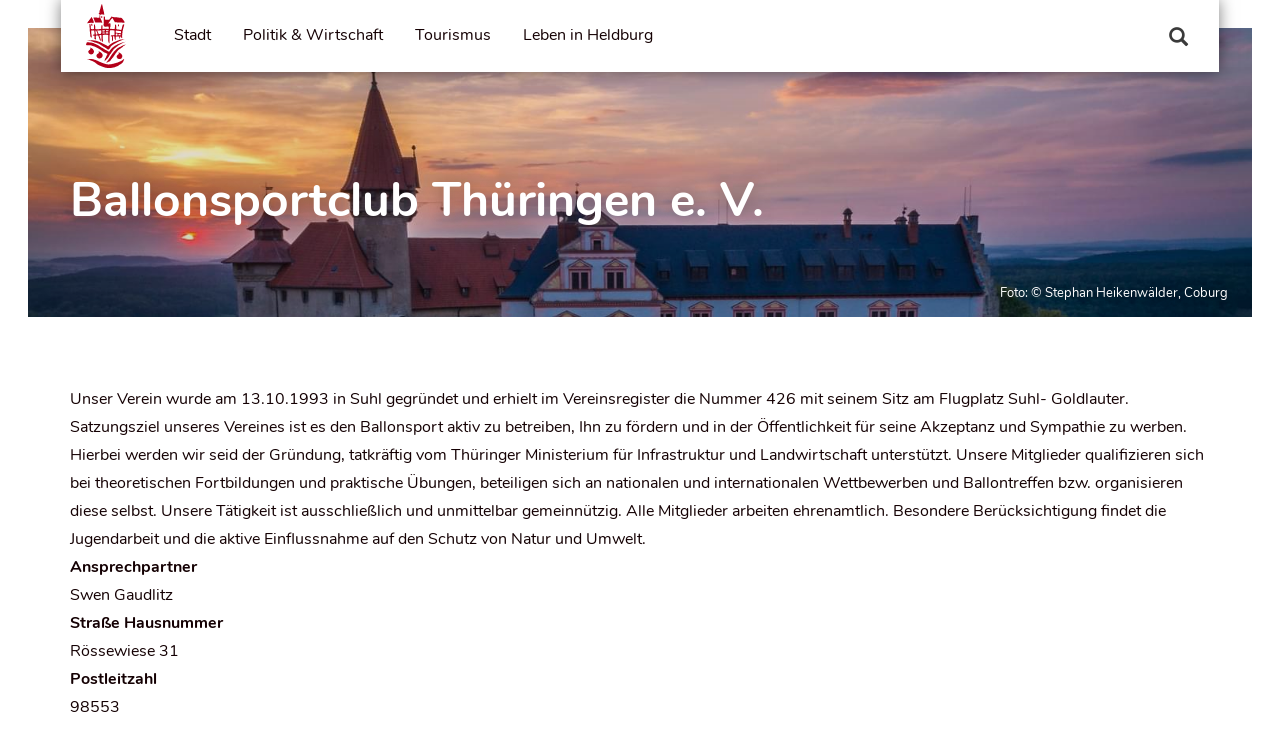

--- FILE ---
content_type: text/html; charset=UTF-8
request_url: https://stadt-heldburg.de/verein/ballonsportclub-thueringen-e-v
body_size: 10272
content:
<!DOCTYPE html>
<html lang="de" dir="ltr" prefix="content: http://purl.org/rss/1.0/modules/content/  dc: http://purl.org/dc/terms/  foaf: http://xmlns.com/foaf/0.1/  og: http://ogp.me/ns#  rdfs: http://www.w3.org/2000/01/rdf-schema#  schema: http://schema.org/  sioc: http://rdfs.org/sioc/ns#  sioct: http://rdfs.org/sioc/types#  skos: http://www.w3.org/2004/02/skos/core#  xsd: http://www.w3.org/2001/XMLSchema# ">
  <head>
    <meta charset="utf-8"/>
<script>var _paq=_paq||[];(function(){var u=(("https:"==document.location.protocol)?"https://stats.ewolutions.de/":"https://stats.ewolutions.de/");_paq.push(["setSiteId","105"]);_paq.push(["setTrackerUrl",u+"matomo.php"]);_paq.push(["setDoNotTrack",1]);document.addEventListener('DOMContentLoaded',function(){if(!Drupal.eu_cookie_compliance.hasAgreed('marketing')){_paq.push(['requireConsent']);}if(Drupal.eu_cookie_compliance.hasAgreed('marketing')){_paq.push(['setConsentGiven']);}if(!window.matomo_search_results_active){_paq.push(["trackPageView"]);}_paq.push(["setIgnoreClasses",["no-tracking","colorbox"]]);_paq.push(["enableLinkTracking"]);},false);var d=document,g=d.createElement("script"),s=d.getElementsByTagName("script")[0];g.type="text/javascript";g.defer=true;g.async=true;g.src=u+"matomo.js";s.parentNode.insertBefore(g,s);})();</script>
<meta name="description" content="Unser Verein wurde am 13.10.1993 in Suhl gegründet und erhielt im Vereinsregister die Nummer 426 mit seinem Sitz am Flugplatz Suhl- Goldlauter. Satzungsziel unseres Vereines ist es den Ballonsport aktiv zu betreiben, Ihn zu fördern und in der Öffentlichkeit für seine Akzeptanz und Sympathie zu werben. Hierbei werden wir seid der Gründung, tatkräftig vom Thüringer Ministerium für Infrastruktur und Landwirtschaft unterstützt."/>
<link rel="canonical" href="https://stadt-heldburg.de/verein/ballonsportclub-thueringen-e-v"/>
<meta name="Generator" content="Drupal 10 (https://www.drupal.org)"/>
<meta name="MobileOptimized" content="width"/>
<meta name="HandheldFriendly" content="true"/>
<meta name="viewport" content="width=device-width, initial-scale=1.0"/>
<style>div#sliding-popup,div#sliding-popup .eu-cookie-withdraw-banner,.eu-cookie-withdraw-tab{background:#b30019}div#sliding-popup.eu-cookie-withdraw-wrapper{background:transparent}#sliding-popup h1,#sliding-popup h2,#sliding-popup h3,#sliding-popup p,#sliding-popup label,#sliding-popup div,.eu-cookie-compliance-more-button,.eu-cookie-compliance-secondary-button,.eu-cookie-withdraw-tab{color:#fff}.eu-cookie-withdraw-tab{border-color:#fff}</style>
<script type="application/ld+json">{
    "@context": "https://schema.org",
    "@graph": [
        {
            "@type": "Article",
            "headline": "Ballonsportclub Thüringen e. V.",
            "about": [
                "Heldburg",
                "things"
            ],
            "datePublished": "2021-05-27T10:45:52+0000",
            "dateModified": "2021-05-27T10:45:52+0000",
            "isAccessibleForFree": "True"
        }
    ]
}</script>
<link rel="icon" href="/themes/custom/heldburg/xfavicon.ico.pagespeed.ic.tSuB8pxBZ_.webp" type="image/vnd.microsoft.icon"/>

    <title>Ballonsportclub Thüringen e. V. | Stadt Heldburg</title>
    <link rel="stylesheet" media="all" href="/sites/default/files/css/A.css_gh3MynAndY0MQjDEsS8y2nAYOE5bd-REFLh1R8R32eQ.css,qdelta=0,alanguage=de,atheme=heldburg,ainclude=eJxtyUsOwyAQA9ALoXCkyBkMnZZPxECV3r5RN8miG1t-ltbpQ5878oInDic3CIrckuNcpbWX8qyyZ0UV-n-4BkbMPFzKGuh_6exjg8VvMLrz08I6PY_RYdd-oGyzJ_aLWoyC-oYtJsjU-gVV9ELY.pagespeed.cf.wNEfC5JOCV.css"/>
<link rel="stylesheet" media="all" href="https://cdn.jsdelivr.net/npm/entreprise7pro-bootstrap@3.4.8/dist/css/bootstrap.min.css" integrity="sha256-zL9fLm9PT7/fK/vb1O9aIIAdm/+bGtxmUm/M1NPTU7Y=" crossorigin="anonymous"/>
<link rel="stylesheet" media="all" href="https://cdn.jsdelivr.net/npm/@unicorn-fail/drupal-bootstrap-styles@0.0.2/dist/3.1.1/7.x-3.x/drupal-bootstrap.min.css" integrity="sha512-nrwoY8z0/iCnnY9J1g189dfuRMCdI5JBwgvzKvwXC4dZ+145UNBUs+VdeG/TUuYRqlQbMlL4l8U3yT7pVss9Rg==" crossorigin="anonymous"/>
<link rel="stylesheet" media="all" href="https://cdn.jsdelivr.net/npm/@unicorn-fail/drupal-bootstrap-styles@0.0.2/dist/3.1.1/8.x-3.x/drupal-bootstrap.min.css" integrity="sha512-jM5OBHt8tKkl65deNLp2dhFMAwoqHBIbzSW0WiRRwJfHzGoxAFuCowGd9hYi1vU8ce5xpa5IGmZBJujm/7rVtw==" crossorigin="anonymous"/>
<link rel="stylesheet" media="all" href="https://cdn.jsdelivr.net/npm/@unicorn-fail/drupal-bootstrap-styles@0.0.2/dist/3.2.0/7.x-3.x/drupal-bootstrap.min.css" integrity="sha512-U2uRfTiJxR2skZ8hIFUv5y6dOBd9s8xW+YtYScDkVzHEen0kU0G9mH8F2W27r6kWdHc0EKYGY3JTT3C4pEN+/g==" crossorigin="anonymous"/>
<link rel="stylesheet" media="all" href="https://cdn.jsdelivr.net/npm/@unicorn-fail/drupal-bootstrap-styles@0.0.2/dist/3.2.0/8.x-3.x/drupal-bootstrap.min.css" integrity="sha512-JXQ3Lp7Oc2/VyHbK4DKvRSwk2MVBTb6tV5Zv/3d7UIJKlNEGT1yws9vwOVUkpsTY0o8zcbCLPpCBG2NrZMBJyQ==" crossorigin="anonymous"/>
<link rel="stylesheet" media="all" href="https://cdn.jsdelivr.net/npm/@unicorn-fail/drupal-bootstrap-styles@0.0.2/dist/3.3.1/7.x-3.x/drupal-bootstrap.min.css" integrity="sha512-ZbcpXUXjMO/AFuX8V7yWatyCWP4A4HMfXirwInFWwcxibyAu7jHhwgEA1jO4Xt/UACKU29cG5MxhF/i8SpfiWA==" crossorigin="anonymous"/>
<link rel="stylesheet" media="all" href="https://cdn.jsdelivr.net/npm/@unicorn-fail/drupal-bootstrap-styles@0.0.2/dist/3.3.1/8.x-3.x/drupal-bootstrap.min.css" integrity="sha512-kTMXGtKrWAdF2+qSCfCTa16wLEVDAAopNlklx4qPXPMamBQOFGHXz0HDwz1bGhstsi17f2SYVNaYVRHWYeg3RQ==" crossorigin="anonymous"/>
<link rel="stylesheet" media="all" href="https://cdn.jsdelivr.net/npm/@unicorn-fail/drupal-bootstrap-styles@0.0.2/dist/3.4.0/8.x-3.x/drupal-bootstrap.min.css" integrity="sha512-tGFFYdzcicBwsd5EPO92iUIytu9UkQR3tLMbORL9sfi/WswiHkA1O3ri9yHW+5dXk18Rd+pluMeDBrPKSwNCvw==" crossorigin="anonymous"/>
<link rel="stylesheet" media="all" href="/themes/custom/heldburg/css/A.style.min.css,qt3tkg5.pagespeed.cf.QmgyYKwX5M.css"/>

    
  </head>
  <body class="is-ultimenu-canvas is-ultimenu-canvas--hover path-node page-node-type-verein has-glyphicons">
    <a href="#main-content" class="visually-hidden focusable skip-link">
      Direkt zum Inhalt
    </a>
    
      <div class="dialog-off-canvas-main-canvas" data-off-canvas-main-canvas>
    
			<header class="navigation" id="navbar" role="navigation">
			<div class="navigation__container">
					<div class="search-block-form search" data-drupal-selector="search-block-form" id="block-heldburg-search" role="search">
    
            <h2 class="visually-hidden">Search</h2>
        
            <div class="search__inner">
            <form action="/index.php/search/node" method="get" id="search-block-form" accept-charset="UTF-8">
  <div class="form-item js-form-item form-type-search js-form-type-search form-item-keys js-form-item-keys form-no-label form-group">
      <label for="edit-keys" class="control-label sr-only">Search</label>
  
  
  <div class="input-group"><input title="Die Begriffe eingeben, nach denen gesucht werden soll." data-drupal-selector="edit-keys" class="form-search form-control" placeholder="Search" type="search" id="edit-keys" name="keys" value="" size="15" maxlength="128" data-toggle="tooltip"/><span class="input-group-btn"><button type="submit" value="Search" class="button js-form-submit form-submit btn-primary btn icon-only"><span class="sr-only">Search</span><span class="icon glyphicon glyphicon-search" aria-hidden="true"></span></button></span></div>

  
  
  </div>
<div class="form-actions form-group js-form-wrapper form-wrapper" data-drupal-selector="edit-actions" id="edit-actions"></div>

</form>

        </div>
    </div>
			<a class="navbar-logo" href="/index.php/" title="Startseite" rel="home">
			<img src="/themes/custom/heldburg/logo.svg" alt="Startseite"/>
		</a>
	

														  <ul id="ultimenu-main" data-ultimenu="main" class="ultimenu ultimenu--hover ultimenu--main ultimenu--htb ultimenu--horizontal"><li class="ultimenu__item uitem has-ultimenu"><span data-drupal-link-system-path="" class="ultimenu__link">Stadt<span class="caret" aria-hidden="true"></span></span><section class="ultimenu__flyout is-htb">
              <div class="ultimenu__region region region--count-1 region-ultimenu-main-stadt">
    <h2 class="ultimenu__category">
	Stadt
</h2>
<div class="row">
			<div class="col-sm-3">
			<h3>Wir stellen uns vor</h3>
			<ul>
									<li>
						<a href="/index.php/#grusswort">Grußwort des Bürgermeisters</a>
					</li>
									<li>
						<a href="/index.php/stadt/wir-stellen-uns-vor/stadtgeschichte-und-stadtwappen">Stadtgeschichte und Wappen</a>
					</li>
									<li>
						<a href="/index.php/stadt/wir-stellen-uns-vor/buergermeister-und-stadtraete">Bürgermeister und Stadträte</a>
					</li>
									<li>
						<a href="/index.php/stadt/wir-stellen-uns-vor/ortsteilbuergermeister">Ortsteilbuergermeister</a>
					</li>
							</ul>
		</div>
			<div class="col-sm-3">
			<h3>Allgemeines</h3>
			<ul>
									<li>
						<a href="/index.php/stadt/allgemeines/bekanntmachungen">Bekanntmachungen</a>
					</li>
									<li>
						<a href="/index.php/stadt/allgemeines/neuigkeiten">Neuigkeiten</a>
					</li>
									<li>
						<a href="/index.php/stadt/allgemeines/stadtteile">Stadtteile</a>
					</li>
							</ul>
		</div>
			<div class="col-sm-3">
			<h3>Bauhof</h3>
			<ul>
									<li>
						<a href="/index.php/stadt/bauhof/unser-team-des-staedtischen-bauhofs">Team</a>
					</li>
									<li>
						<a href="/index.php/stadt/bauhof/wertstoffhof-heldburg">Wertstoffhof</a>
					</li>
							</ul>
		</div>
			<div class="col-sm-3">
			<h3>Bürgerservice</h3>
			<ul>
									<li>
						<a href="/index.php/stadt/buergerservice/apothekenbereitschaften">Bereitschaften</a>
					</li>
									<li>
						<a href="/index.php/stadt/buergerservice/elektromobilitaet">Elektromobilität</a>
					</li>
									<li>
						<a href="/index.php/stadt/buergerservice/formulare">Formulare</a>
					</li>
									<li>
						<a href="/index.php/stadt/buergerservice/kirchgemeinde">Kirchgemeinde</a>
					</li>
									<li>
						<a href="/index.php/stadt/buergerservice/kurzeitung">Kurzeitung</a>
					</li>
									<li>
						<a href="/index.php/stadt/buergerservice/schadenmeldung">Schadenmeldung</a>
					</li>
									<li>
						<a href="/index.php/stadt/buergerservice/oepnv-heimathopper">ÖPNV / Heimathopper</a>
					</li>
							</ul>
		</div>
	</div>

  </div>

          </section></li><li class="ultimenu__item uitem has-ultimenu"><span data-drupal-link-system-path="" class="ultimenu__link">Politik &amp; Wirtschaft<span class="caret" aria-hidden="true"></span></span><section class="ultimenu__flyout is-htb">
              <div class="ultimenu__region region region--count-1 region-ultimenu-main-politik-wirtschaft">
    <h2 class="ultimenu__category">
	Politik &amp; Wirtschaft
</h2>
<div class="row">
			<div class="col-sm-3">
			<h3>Politik</h3>
			<ul>
									<li>
						<a href="/index.php/politik-wirtschaft/politik/ausschuesse">Ausschüsse</a>
					</li>
									<li>
						<a href="/index.php/politik-wirtschaft/politik/satzungen">Satzungen</a>
					</li>
									<li>
						<a href="/index.php/politik-wirtschaft/politik/sitzungsprotokolle">Sitzungsprotokolle</a>
					</li>
									<li>
						<a href="/index.php/politik-wirtschaft/politik/ratsinformationssystem">Ratsinformationssystem</a>
					</li>
							</ul>
		</div>
			<div class="col-sm-3">
			<h3>Wirtschaft</h3>
			<ul>
									<li>
						<a href="/index.php/politik-wirtschaft/wirtschaft/zahlen-fakten">Zahlen &amp; Fakten</a>
					</li>
									<li>
						<a href="/index.php/politik-wirtschaft/wirtschaft/gewerbegebiet-dennerlesgrund-heldburg">Gewerbegebiet</a>
					</li>
									<li>
						<a href="/index.php/politik-wirtschaft/wirtschaft/gewerbe">Gewerbe</a>
					</li>
									<li>
						<a href="/index.php/politik-wirtschaft/wirtschaft/stellenangebote">Stellenangebote</a>
					</li>
							</ul>
		</div>
	</div>

  </div>

          </section></li><li class="ultimenu__item uitem has-ultimenu"><span title="Tourismus" data-drupal-link-system-path="" class="ultimenu__link">Tourismus<span class="caret" aria-hidden="true"></span></span><section class="ultimenu__flyout is-htb">
              <div class="ultimenu__region region region--count-1 region-ultimenu-main-tourismus">
    <h2 class="ultimenu__category">
	Tourismus
</h2>
<div class="row">
			<div class="col-sm-3">
			<h3>Ihr Urlaub bei uns</h3>
			<ul>
									<li>
						<a href="/index.php/tourismus/ihr-urlaub-bei-uns/touristinformation-ihr-anlaufpunkt-touristischen-belangen">Touristinformation</a>
					</li>
									<li>
						<a href="/index.php/tourismus/touristinformation/gastronomien">Gaststätten</a>
					</li>
									<li>
						<a href="/index.php/tourismus/touristinformation/unterkuenfte">Unterkünfte</a>
					</li>
									<li>
						<a href="/index.php/tourismus/ihr-urlaub-bei-uns/wohnmobilstellplatz-am-rainbruennlein">Wohnmobilstellplatz</a>
					</li>
									<li>
						<a href="/index.php/tourismus/ihr-urlaub-bei-uns/anreise-zu-uns">Anreise</a>
					</li>
							</ul>
		</div>
			<div class="col-sm-3">
			<h3>Freizeitaktivitäten</h3>
			<ul>
									<li>
						<a href="/index.php/tourismus/wandern/wanderrouten">Wanderrouten</a>
					</li>
									<li>
						<a href="/index.php/tourismus/radfahren/radrouten">Radrouten</a>
					</li>
									<li>
						<a href="/index.php/tourismus/freizeitaktivitaeten/ihre-stadtfuehrung-durch-heldburg">Stadtführungen</a>
					</li>
									<li>
						<a href="/index.php/tourismus/freizeitaktivitaeten/stadtplaene">Stadtpläne</a>
					</li>
									<li>
						<a href="/index.php/tourismus/freizeitaktivitaeten/die-thueringer-montgolfiade-heldburg">Montgolfiade</a>
					</li>
									<li>
						<a href="/index.php/tourismus/freizeitaktivitaeten/rad-und-wanderkarte">Rad- und Wanderkarte</a>
					</li>
							</ul>
		</div>
			<div class="col-sm-3">
			<h3>Veste Heldburg</h3>
			<ul>
									<li>
						<a href="/index.php/tourismus/veste-heldburg/hochzeiten">Hochzeiten</a>
					</li>
									<li>
						<a href="/index.php/tourismus/veste-heldburg/veste-heldburg">Besucherinformationen</a>
					</li>
									<li>
						<a href="/index.php/tourismus/veste-heldburg/geschichte-der-veste-heldburg">Geschichte</a>
					</li>
							</ul>
		</div>
	</div>

  </div>

          </section></li><li class="ultimenu__item uitem has-ultimenu"><span title="Leben in Heldburg" data-drupal-link-system-path="" class="ultimenu__link">Leben in Heldburg<span class="caret" aria-hidden="true"></span></span><section class="ultimenu__flyout is-htb">
              <div class="ultimenu__region region region--count-1 region-ultimenu-main-leben-in-heldburg">
    <h2 class="ultimenu__category">
	Leben in Heldburg
</h2>
<div class="row">
			<div class="col-sm-3">
			<h3>Soziales</h3>
			<ul>
									<li>
						<a href="/index.php/leben-heldburg/soziales/mehrgenerationenhaus-heldburg">Mehrgenerationenhaus</a>
					</li>
									<li>
						<a href="/index.php/leben-heldburg/soziales/kitas">Kindergärten</a>
					</li>
									<li>
						<a href="/index.php/leben-heldburg/soziales/schulen">Schulen</a>
					</li>
									<li>
						<a href="/index.php/leben-heldburg/soziales/seniorenwegweiser-des-landkreises-hildburghausen">Seniorenwegweiser</a>
					</li>
									<li>
						<a href="/index.php/leben-heldburg/soziales/vereine">Vereine</a>
					</li>
							</ul>
		</div>
			<div class="col-sm-3">
			<h3>Bauen &amp; Wohnen</h3>
			<ul>
									<li>
						<a href="/index.php/leben-heldburg/bauen-wohnen/wohnbaugebiete">Wohnbaugebiete</a>
					</li>
									<li>
						<a href="/index.php/leben-heldburg/bauen-wohnen/staedtische-immobilienverk%C3%A4ufe">Städtische Immobilienverkäufe</a>
					</li>
									<li>
						<a href="/index.php/leben-heldburg/bauen-wohnen/staedtische-mietobjekte">Städtische Mietobjekte</a>
					</li>
							</ul>
		</div>
			<div class="col-sm-3">
			<h3>Gesundheit</h3>
			<ul>
									<li>
						<a href="/index.php/leben-heldburg/gesundheit/aerzte-zahnaerzte-apotheken">Ärzte, Zahnärzte, Apotheken</a>
					</li>
									<li>
						<a href="/index.php/leben-heldburg/gesundheit/rehabilitationsklinik-bad-colberg">MEDIAN Klinik</a>
					</li>
							</ul>
		</div>
	</div>

  </div>

          </section></li></ul><button data-ultimenu-button="#ultimenu-main" class="button button--ultimenu" aria-label="Menü" value="Menü"><span class="bars">Menü</span></button>

	<button id="search-toggle" class="search-toggle glyphicon glyphicon-search"></button>

							</div>
		</header>
	
	<div role="main" class="main-container js-quickedit-main-content">

											<div class="hero hero--static">
											  <div class="region region-header">
    <div data-drupal-messages-fallback class="hidden"></div>
	<div class="hero__inner container">
			<div class="hero__text">
		<h1 class="hero__title">
<span>Ballonsportclub Thüringen e. V.</span>
</h1>
			</div>

			</div>

  </div>

									</div>
			</div>
			
		
							<div class="slider" role="complementary">
					


			</div>
			
		<section class="content">

				
											
					
											<a id="main-content"></a>
				  <div class="region region-content">
    <section id="block-heldburg-content" class="block container">
	
		

			<div class="rte-content">
			
<article data-history-node-id="320" about="/verein/ballonsportclub-thueringen-e-v" class="verein full clearfix">

  
    

  
  <div class="content">
    
            <div class="field field--name-body field--type-text-with-summary field--label-hidden field--item"><p><span><span>Unser Verein wurde am 13.10.1993 in Suhl gegründet und erhielt im Vereinsregister die Nummer 426 mit seinem Sitz am Flugplatz Suhl- Goldlauter. Satzungsziel unseres Vereines ist es den Ballonsport aktiv zu betreiben, Ihn zu fördern und in der Öffentlichkeit für seine Akzeptanz und Sympathie zu werben. Hierbei werden wir seid der Gründung, tatkräftig vom Thüringer Ministerium für Infrastruktur und Landwirtschaft unterstützt. Unsere Mitglieder qualifizieren sich bei theoretischen Fortbildungen und praktische Übungen, beteiligen sich an nationalen und internationalen Wettbewerben und Ballontreffen bzw. organisieren diese selbst. Unsere Tätigkeit ist ausschließlich und unmittelbar gemeinnützig. Alle Mitglieder arbeiten ehrenamtlich. Besondere Berücksichtigung findet die Jugendarbeit und die aktive Einflussnahme auf den Schutz von Natur und Umwelt.&nbsp;</span><span>&nbsp;</span></span></p>
</div>
      
  <div class="field field--name-field-ansprechpartner field--type-string field--label-above">
    <div class="field--label">Ansprechpartner</div>
              <div class="field--item">Swen Gaudlitz</div>
          </div>

  <div class="field field--name-field-strasse-hausnummer field--type-string field--label-above">
    <div class="field--label">Straße Hausnummer</div>
              <div class="field--item">Rössewiese 31</div>
          </div>

  <div class="field field--name-field-postleitzahl field--type-string field--label-above">
    <div class="field--label">Postleitzahl</div>
              <div class="field--item">98553</div>
          </div>

  <div class="field field--name-field-ort field--type-string field--label-above">
    <div class="field--label">Ort</div>
              <div class="field--item">Schleusingen OT Gethles</div>
          </div>

  <div class="field field--name-field-telefonnr field--type-telephone field--label-above">
    <div class="field--label">Telefonnummer</div>
              <div class="field--item">0151 / 12695312</div>
          </div>

<div class="field field--node--field-e-mail field--name-field-e-mail field--type-email field--label-above">
      <div class="field__label">E-Mail</div>
    
        <div class="field__item">
                              <span data-mail-to="vasb/ng/onyybafcbegpyho-guhrevatra/qbg/qr" data-replace-inner="@email">@email</span>
          </div>
  
  </div>

  <div class="field field--name-field-vereinskategorie field--type-entity-reference field--label-above">
    <div class="field--label">Kategorie</div>
              <div class="field--item"><a href="/taxonomy/term/39" hreflang="de">Sport</a></div>
          </div>

  <div class="field field--name-field-stadtteil field--type-entity-reference field--label-above">
    <div class="field--label">Stadtteil</div>
              <div class="field--item"><a href="/taxonomy/term/96" hreflang="de">Umland</a></div>
          </div>

  </div>

</article>

		</div>
	</section>

  </div>

						</section>
</div></div><div class="container"><div class="partner">
<a href="https://www.thueringen-entdecken.de" class="partner__item" target="_blank" rel="external">
	<img src="/themes/custom/heldburg/images/partner/xthueringenentdecken.jpg.pagespeed.ic.YRQj9jhrwV.webp" alt="Thüringen entdecken" class="partner__image"/>
</a>
<a href="http://www.burgenstrasse.de" class="partner__item" target="_blank" rel="external">
	<img src="/themes/custom/heldburg/images/partner/xburgenstrasse.jpg.pagespeed.ic.hfeSpuE7X1.webp" alt="Mitglied Die Burgenstrasse" class="partner__image"/>
</a>
<a href="http://www.schatzkammer-thueringen.de" class="partner__item" target="_blank" rel="external">
	<img src="/themes/custom/heldburg/images/partner/xschatzkammer-thueringen.jpg.pagespeed.ic.awQVM5oML9.webp" alt="Schatzkammer Thüringen" class="partner__image"/>
</a>
<a href="http://www.burgenstrasse-thueringen.de" class="partner__item" target="_blank" rel="external">
	<img src="/themes/custom/heldburg/images/partner/xburgenstrasse-thueringen.jpg.pagespeed.ic.z_4TjZx-hT.webp" alt="Burgenstraße Thüringen" class="partner__image"/>
</a>
<a href="https://www.deutsche-fachwerkstrasse.de/Regionalstrecken_Staedte/Franken/Heldburg.html" class="partner__item" target="_blank" rel="external">
	<img src="/themes/custom/heldburg/images/partner/xdeutsche-fachwerkstrasse.jpg.pagespeed.ic.39Jz5nW-UK.webp" alt="Deutsche Fachwerkstraße" class="partner__image"/>
</a>
<a href="http://www.thueringer-wald.com" class="partner__item" target="_blank" rel="external">
	<img src="/themes/custom/heldburg/images/partner/xthueringerwald.jpg.pagespeed.ic.vPTHL592yg.webp" alt="Thüringer Wald" class="partner__image"/>
</a>
<a href="http://www.lutherweg-thueringen.de" class="partner__item" target="_blank" rel="external">
	<img src="/themes/custom/heldburg/images/partner/lutherweg.jpg" alt="Lutherweg Thüringen" class="partner__image"/>
</a>
<a href="http://www.coburg-rennsteig.de" class="partner__item" target="_blank" rel="external">
	<img src="/themes/custom/heldburg/images/partner/xcoburg-rennsteig.png.pagespeed.ic.ZP6O2BA7jv.webp" alt="Coburg Rennsteig" class="partner__image"/>
</a>
<a href="https://www.natur-kur-thueringen.de/" class="partner__item" target="_blank" rel="external">
	<img src="/themes/custom/heldburg/images/partner/xlogo-thbv.png.pagespeed.ic.ATVSm836QL.webp" alt="Thüringer Heilbäderverband e.V." class="partner__image"/>
</a>
<a href="http://www.initiative-rodachtal.de" class="partner__item" target="_blank" rel="external">
	<img src="/themes/custom/heldburg/images/partner/xrodachtal.jpg.pagespeed.ic.LzqyR2A-mj.webp" alt="Rodachtal" class="partner__image"/>
</a>
<a href="http://www.deutschesburgenmuseum.de" class="partner__item" target="_blank" rel="external">
	<img src="/themes/custom/heldburg/images/partner/xdeutsches-burgenmuseum.jpg.pagespeed.ic.a3bwTD5CbY.webp" alt="Deutsches Burgenmuseum" class="partner__image"/>
</a>
<a href="http://www.thueringens-terrassentherme.de" class="partner__item" target="_blank" rel="external">
	<img src="/themes/custom/heldburg/images/partner/xthueringens-terrassentherme.jpg.pagespeed.ic.y2m6bIIMmQ.webp" alt="Thüringens Terassentherme" class="partner__image"/>
</a>
<a href="https://www.fachwerk-arge.de/" class="partner__item" target="_blank" rel="external">
	<img src="/themes/custom/heldburg/images/partner/xarge-deutsche-fachwerkstaedte.jpg.pagespeed.ic.9PSjWPYa2C.webp" alt="Arbeitsgemeinschaft Deutsche Fachwerkstädte" class="partner__image"/>
</a>
<a href="https://www.thueringerschloesser.de/" class="partner__item" target="_blank" rel="external">
	<img src="/themes/custom/heldburg/images/partner/xlogo-tsug.png.pagespeed.ic.J3C4nDgH1Y.webp" alt="Stiftung Thüringer Schlösser und Gärten" class="partner__image"/>
</a>
<a href="https://www.museumsnetzwerksued.de/" class="partner__item" target="_blank" rel="external">
	<img src="/themes/custom/heldburg/images/partner/xmuseumsnetzwerk-sued.png.pagespeed.ic.0T111-waHX.webp" alt="MuseumsNetzwerk Süd e.V." class="partner__image"/>
</a></div></div><footer class="footer" role="contentinfo">
	<div class="container">
		  <div class="region region-footer">
    <nav role="navigation" aria-labelledby="block-fusszeile-menu" id="block-fusszeile">
            
  <h2 class="visually-hidden" id="block-fusszeile-menu">Fußzeile</h2>
  

        <div class="footer__container">

	<a class="footer__logo" href="/index.php/" title="Startseite" rel="home">
		<img src="/themes/custom/heldburg/logo.svg" alt="Startseite"/>
	</a>
	
		<ul class="copyright__menu">
											<li class="copyright__menu__item first">
					<a href="/index.php/datenschutzerklaerung" data-drupal-link-system-path="node/88">Datenschutzerklärung</a>
				</li>
											<li class="copyright__menu__item last">
					<a href="/index.php/impressum" data-drupal-link-system-path="node/62">Impressum</a>
				</li>
					</ul>
		<a href="/contact" class="footer__button btn btn-lg btn-primary">Kontakt</a>

</div>

  </nav>

  </div>

	</div>
</footer><div class="copyright">
	<div class="container">
		<div class="row">
			<div class="col-sm-6">
				<p class="copyright__text">
					<strong>&copy;
						2025
						Stadt Heldburg.</strong>
					Alle Rechte vorbehalten.
				</p>
			</div>
			<div class="col-sm-6">
				  <div class="region region-copyright">
    <nav role="navigation" aria-labelledby="block-heldburg-account-menu-menu" id="block-heldburg-account-menu">
            <h2 class="sr-only" id="block-heldburg-account-menu-menu">User account menu</h2>

      
      <ul class="menu menu--account nav navbar-nav navbar-right">
                      <li class="first last">
                                        <a href="/index.php/user/login" data-drupal-link-system-path="user/login">Anmelden</a>
              </li>
        </ul>
  

  </nav>

  </div>

			</div>
		</div>
	</div>
</div>
  </div>

    
    <script type="application/json" data-drupal-selector="drupal-settings-json">{"path":{"baseUrl":"\/","pathPrefix":"","currentPath":"node\/320","currentPathIsAdmin":false,"isFront":false,"currentLanguage":"de"},"pluralDelimiter":"\u0003","suppressDeprecationErrors":true,"ajaxPageState":{"libraries":"[base64]","theme":"heldburg","theme_token":null},"ajaxTrustedUrl":{"\/index.php\/search\/node":true},"matomo":{"disableCookies":false,"trackMailto":true,"trackColorbox":true},"eu_cookie_compliance":{"cookie_policy_version":"1.0.0","popup_enabled":true,"popup_agreed_enabled":false,"popup_hide_agreed":false,"popup_clicking_confirmation":false,"popup_scrolling_confirmation":false,"popup_html_info":"\u003Cdiv aria-labelledby=\u0022popup-text\u0022  class=\u0022eu-cookie-compliance-banner eu-cookie-compliance-banner-info eu-cookie-compliance-banner--categories\u0022\u003E\n  \u003Cdiv class=\u0022popup-content info eu-cookie-compliance-content\u0022\u003E\n        \u003Cdiv id=\u0022popup-text\u0022 class=\u0022eu-cookie-compliance-message\u0022 role=\u0022document\u0022\u003E\n      \u003Ch2\u003EIhre Cookie-Einstellungen\u003C\/h2\u003E\n\u003Cp\u003EWir verwenden Cookies, um die technische Funktionsf\u00e4higkeit und Sicherheit dieser Website zu gew\u00e4hrleisten (erforderliche Cookies). Dar\u00fcber hinaus setzen wir Cookies f\u00fcr statistische Analysen und die Optimierung unserer Website ein (funktionale Cookies). Um Ihnen au\u00dferdem den bestm\u00f6glichen Service zu bieten und Sie auch au\u00dferhalb unserer Website erkennen und ansprechen zu k\u00f6nnen, setzen wir mit Ihrem Einverst\u00e4ndnis - durch Klick auf \u003Cstrong\u003EZustimmen\u003C\/strong\u003E- verschiedene Cookies auch von Drittanbietern ein (Marketing-Cookies).\u003C\/p\u003E\n\n              \u003Cbutton type=\u0022button\u0022 class=\u0022find-more-button eu-cookie-compliance-more-button\u0022\u003EMore info\u003C\/button\u003E\n          \u003C\/div\u003E\n\n          \u003Cdiv id=\u0022eu-cookie-compliance-categories\u0022 class=\u0022eu-cookie-compliance-categories\u0022\u003E\n                  \u003Cdiv class=\u0022eu-cookie-compliance-category\u0022\u003E\n            \u003Cdiv\u003E\n              \u003Cinput type=\u0022checkbox\u0022 name=\u0022cookie-categories\u0022 class=\u0022eu-cookie-compliance-category-checkbox\u0022 id=\u0022cookie-category-required\u0022\n                     value=\u0022required\u0022\n                      checked                       disabled  \u003E\n              \u003Clabel for=\u0022cookie-category-required\u0022\u003EBen\u00f6tigte Cookies\u003C\/label\u003E\n            \u003C\/div\u003E\n                          \u003Cdiv class=\u0022eu-cookie-compliance-category-description\u0022\u003Egew\u00e4hrleisten die wesentlichen Funktionen und die Sicherheit unserer Website und k\u00f6nnen nicht deaktiviert werden. Sie k\u00f6nnen Ihren Browser so einstellen, dass diese Cookies blockiert oder Sie \u00fcber diese Cookies benachrichtigt werden. Einige Bereiche der Website funktionieren dann aber m\u00f6glicherweise nicht.\u003C\/div\u003E\n                      \u003C\/div\u003E\n                  \u003Cdiv class=\u0022eu-cookie-compliance-category\u0022\u003E\n            \u003Cdiv\u003E\n              \u003Cinput type=\u0022checkbox\u0022 name=\u0022cookie-categories\u0022 class=\u0022eu-cookie-compliance-category-checkbox\u0022 id=\u0022cookie-category-functional\u0022\n                     value=\u0022functional\u0022\n                                           \u003E\n              \u003Clabel for=\u0022cookie-category-functional\u0022\u003EFunktionale Cookies\u003C\/label\u003E\n            \u003C\/div\u003E\n                          \u003Cdiv class=\u0022eu-cookie-compliance-category-description\u0022\u003E\u00fcbermitteln uns statistische Erkenntnisse dar\u00fcber, wie unsere Website genutzt wird und erm\u00f6glichen es uns den Erfolg unserer Kampagnen messen zu k\u00f6nnen.\u003C\/div\u003E\n                      \u003C\/div\u003E\n                  \u003Cdiv class=\u0022eu-cookie-compliance-category\u0022\u003E\n            \u003Cdiv\u003E\n              \u003Cinput type=\u0022checkbox\u0022 name=\u0022cookie-categories\u0022 class=\u0022eu-cookie-compliance-category-checkbox\u0022 id=\u0022cookie-category-marketing\u0022\n                     value=\u0022marketing\u0022\n                                           \u003E\n              \u003Clabel for=\u0022cookie-category-marketing\u0022\u003EMarketing-Cookies\u003C\/label\u003E\n            \u003C\/div\u003E\n                          \u003Cdiv class=\u0022eu-cookie-compliance-category-description\u0022\u003Egew\u00e4hren uns Informationen \u00fcber Ihre Besuche auf unserer Website und den Inhalten, die Sie sich angeschaut haben. Sie helfen uns, f\u00fcr Sie relevante Inhalte zu identifizieren und Ihnen diese anzuzeigen. Zudem erm\u00f6glichen sie es uns, Angebote und Werbeanzeigen auf Ihre Interessen abzustimmen.\u003C\/div\u003E\n                      \u003C\/div\u003E\n                          \u003Cdiv class=\u0022eu-cookie-compliance-categories-buttons\u0022\u003E\n            \u003Cbutton type=\u0022button\u0022\n                    class=\u0022eu-cookie-compliance-save-preferences-button \u0022\u003EEinstellungen speichern\u003C\/button\u003E\n          \u003C\/div\u003E\n              \u003C\/div\u003E\n    \n    \u003Cdiv id=\u0022popup-buttons\u0022 class=\u0022eu-cookie-compliance-buttons eu-cookie-compliance-has-categories\u0022\u003E\n            \u003Cbutton type=\u0022button\u0022 class=\u0022agree-button eu-cookie-compliance-default-button\u0022\u003EIch akzeptiere alle Cookies\u003C\/button\u003E\n              \u003Cbutton type=\u0022button\u0022 class=\u0022eu-cookie-withdraw-button visually-hidden\u0022\u003EWithdraw consent\u003C\/button\u003E\n          \u003C\/div\u003E\n  \u003C\/div\u003E\n\u003C\/div\u003E","use_mobile_message":false,"mobile_popup_html_info":"\u003Cdiv aria-labelledby=\u0022popup-text\u0022  class=\u0022eu-cookie-compliance-banner eu-cookie-compliance-banner-info eu-cookie-compliance-banner--categories\u0022\u003E\n  \u003Cdiv class=\u0022popup-content info eu-cookie-compliance-content\u0022\u003E\n        \u003Cdiv id=\u0022popup-text\u0022 class=\u0022eu-cookie-compliance-message\u0022 role=\u0022document\u0022\u003E\n      \n              \u003Cbutton type=\u0022button\u0022 class=\u0022find-more-button eu-cookie-compliance-more-button\u0022\u003EMore info\u003C\/button\u003E\n          \u003C\/div\u003E\n\n          \u003Cdiv id=\u0022eu-cookie-compliance-categories\u0022 class=\u0022eu-cookie-compliance-categories\u0022\u003E\n                  \u003Cdiv class=\u0022eu-cookie-compliance-category\u0022\u003E\n            \u003Cdiv\u003E\n              \u003Cinput type=\u0022checkbox\u0022 name=\u0022cookie-categories\u0022 class=\u0022eu-cookie-compliance-category-checkbox\u0022 id=\u0022cookie-category-required\u0022\n                     value=\u0022required\u0022\n                      checked                       disabled  \u003E\n              \u003Clabel for=\u0022cookie-category-required\u0022\u003EBen\u00f6tigte Cookies\u003C\/label\u003E\n            \u003C\/div\u003E\n                          \u003Cdiv class=\u0022eu-cookie-compliance-category-description\u0022\u003Egew\u00e4hrleisten die wesentlichen Funktionen und die Sicherheit unserer Website und k\u00f6nnen nicht deaktiviert werden. Sie k\u00f6nnen Ihren Browser so einstellen, dass diese Cookies blockiert oder Sie \u00fcber diese Cookies benachrichtigt werden. Einige Bereiche der Website funktionieren dann aber m\u00f6glicherweise nicht.\u003C\/div\u003E\n                      \u003C\/div\u003E\n                  \u003Cdiv class=\u0022eu-cookie-compliance-category\u0022\u003E\n            \u003Cdiv\u003E\n              \u003Cinput type=\u0022checkbox\u0022 name=\u0022cookie-categories\u0022 class=\u0022eu-cookie-compliance-category-checkbox\u0022 id=\u0022cookie-category-functional\u0022\n                     value=\u0022functional\u0022\n                                           \u003E\n              \u003Clabel for=\u0022cookie-category-functional\u0022\u003EFunktionale Cookies\u003C\/label\u003E\n            \u003C\/div\u003E\n                          \u003Cdiv class=\u0022eu-cookie-compliance-category-description\u0022\u003E\u00fcbermitteln uns statistische Erkenntnisse dar\u00fcber, wie unsere Website genutzt wird und erm\u00f6glichen es uns den Erfolg unserer Kampagnen messen zu k\u00f6nnen.\u003C\/div\u003E\n                      \u003C\/div\u003E\n                  \u003Cdiv class=\u0022eu-cookie-compliance-category\u0022\u003E\n            \u003Cdiv\u003E\n              \u003Cinput type=\u0022checkbox\u0022 name=\u0022cookie-categories\u0022 class=\u0022eu-cookie-compliance-category-checkbox\u0022 id=\u0022cookie-category-marketing\u0022\n                     value=\u0022marketing\u0022\n                                           \u003E\n              \u003Clabel for=\u0022cookie-category-marketing\u0022\u003EMarketing-Cookies\u003C\/label\u003E\n            \u003C\/div\u003E\n                          \u003Cdiv class=\u0022eu-cookie-compliance-category-description\u0022\u003Egew\u00e4hren uns Informationen \u00fcber Ihre Besuche auf unserer Website und den Inhalten, die Sie sich angeschaut haben. Sie helfen uns, f\u00fcr Sie relevante Inhalte zu identifizieren und Ihnen diese anzuzeigen. Zudem erm\u00f6glichen sie es uns, Angebote und Werbeanzeigen auf Ihre Interessen abzustimmen.\u003C\/div\u003E\n                      \u003C\/div\u003E\n                          \u003Cdiv class=\u0022eu-cookie-compliance-categories-buttons\u0022\u003E\n            \u003Cbutton type=\u0022button\u0022\n                    class=\u0022eu-cookie-compliance-save-preferences-button \u0022\u003EEinstellungen speichern\u003C\/button\u003E\n          \u003C\/div\u003E\n              \u003C\/div\u003E\n    \n    \u003Cdiv id=\u0022popup-buttons\u0022 class=\u0022eu-cookie-compliance-buttons eu-cookie-compliance-has-categories\u0022\u003E\n            \u003Cbutton type=\u0022button\u0022 class=\u0022agree-button eu-cookie-compliance-default-button\u0022\u003EIch akzeptiere alle Cookies\u003C\/button\u003E\n              \u003Cbutton type=\u0022button\u0022 class=\u0022eu-cookie-withdraw-button visually-hidden\u0022\u003EWithdraw consent\u003C\/button\u003E\n          \u003C\/div\u003E\n  \u003C\/div\u003E\n\u003C\/div\u003E","mobile_breakpoint":768,"popup_html_agreed":false,"popup_use_bare_css":false,"popup_height":"auto","popup_width":"100%","popup_delay":1000,"popup_link":"\/","popup_link_new_window":true,"popup_position":false,"fixed_top_position":true,"popup_language":"de","store_consent":false,"better_support_for_screen_readers":false,"cookie_name":"","reload_page":false,"domain":"","domain_all_sites":false,"popup_eu_only":false,"popup_eu_only_js":false,"cookie_lifetime":100,"cookie_session":0,"set_cookie_session_zero_on_disagree":0,"disagree_do_not_show_popup":false,"method":"categories","automatic_cookies_removal":false,"allowed_cookies":"","withdraw_markup":"\u003Cbutton type=\u0022button\u0022 class=\u0022eu-cookie-withdraw-tab\u0022\u003EPrivacy settings\u003C\/button\u003E\n\u003Cdiv aria-labelledby=\u0022popup-text\u0022 class=\u0022eu-cookie-withdraw-banner\u0022\u003E\n  \u003Cdiv class=\u0022popup-content info eu-cookie-compliance-content\u0022\u003E\n    \u003Cdiv id=\u0022popup-text\u0022 class=\u0022eu-cookie-compliance-message\u0022 role=\u0022document\u0022\u003E\n      \u003Ch2\u003EWe use cookies on this site to enhance your user experience\u003C\/h2\u003E\n\u003Cp\u003EYou have given your consent for us to set cookies.\u003C\/p\u003E\n\n    \u003C\/div\u003E\n    \u003Cdiv id=\u0022popup-buttons\u0022 class=\u0022eu-cookie-compliance-buttons\u0022\u003E\n      \u003Cbutton type=\u0022button\u0022 class=\u0022eu-cookie-withdraw-button \u0022\u003EWithdraw consent\u003C\/button\u003E\n    \u003C\/div\u003E\n  \u003C\/div\u003E\n\u003C\/div\u003E","withdraw_enabled":false,"reload_options":0,"reload_routes_list":"","withdraw_button_on_info_popup":false,"cookie_categories":["required","functional","marketing"],"cookie_categories_details":{"required":{"uuid":"020992c3-cbd1-4e8b-8952-da1210ea3601","langcode":"de","status":true,"dependencies":[],"id":"required","label":"Ben\u00f6tigte Cookies","description":"gew\u00e4hrleisten die wesentlichen Funktionen und die Sicherheit unserer Website und k\u00f6nnen nicht deaktiviert werden. Sie k\u00f6nnen Ihren Browser so einstellen, dass diese Cookies blockiert oder Sie \u00fcber diese Cookies benachrichtigt werden. Einige Bereiche der Website funktionieren dann aber m\u00f6glicherweise nicht.","checkbox_default_state":"required","weight":0},"functional":{"uuid":"e8050217-7c6f-4184-b238-ff7ba299fbb0","langcode":"de","status":true,"dependencies":[],"id":"functional","label":"Funktionale Cookies","description":"\u00fcbermitteln uns statistische Erkenntnisse dar\u00fcber, wie unsere Website genutzt wird und erm\u00f6glichen es uns den Erfolg unserer Kampagnen messen zu k\u00f6nnen.","checkbox_default_state":"unchecked","weight":1},"marketing":{"uuid":"8bbf9bc4-4e09-4b15-bb3d-6b30e2bfa09b","langcode":"de","status":true,"dependencies":[],"id":"marketing","label":"Marketing-Cookies","description":"gew\u00e4hren uns Informationen \u00fcber Ihre Besuche auf unserer Website und den Inhalten, die Sie sich angeschaut haben. Sie helfen uns, f\u00fcr Sie relevante Inhalte zu identifizieren und Ihnen diese anzuzeigen. Zudem erm\u00f6glichen sie es uns, Angebote und Werbeanzeigen auf Ihre Interessen abzustimmen.","checkbox_default_state":"unchecked","weight":2}},"enable_save_preferences_button":true,"cookie_value_disagreed":"0","cookie_value_agreed_show_thank_you":"1","cookie_value_agreed":"2","containing_element":"body","settings_tab_enabled":false,"olivero_primary_button_classes":"","olivero_secondary_button_classes":"","close_button_action":"close_banner","open_by_default":true,"modules_allow_popup":true,"hide_the_banner":false,"geoip_match":true,"unverified_scripts":["\/"]},"bootstrap":{"forms_has_error_value_toggle":1,"modal_animation":1,"modal_backdrop":"true","modal_focus_input":1,"modal_keyboard":1,"modal_select_text":1,"modal_show":1,"modal_size":"","popover_enabled":1,"popover_animation":1,"popover_auto_close":1,"popover_container":"body","popover_content":"","popover_delay":"0","popover_html":0,"popover_placement":"right","popover_selector":"","popover_title":"","popover_trigger":"click","tooltip_enabled":1,"tooltip_animation":1,"tooltip_container":"body","tooltip_delay":"0","tooltip_html":0,"tooltip_placement":"auto left","tooltip_selector":"","tooltip_trigger":"hover"},"ultimenu":{"canvasOff":"#header","canvasOn":"#main-wrapper, .featured-top, .site-footer"},"user":{"uid":0,"permissionsHash":"c077ec2c87793cec93bc5bacc577237fb68f6bee3fd640790335f90685df6a53"}}</script>
<script src="/sites/default/files/js/js_TPVKTecl1k1JppGjsVjf5aU5JUwBYP3f0gLXU4qxr6U.js?scope=footer&amp;delta=0&amp;language=de&amp;theme=heldburg&amp;include=eJxtiEEOwjAMBD8U1U-K3MStDE7WSh3E86lARRw47M5oViCOGOy0XpZ9SNaukb6JHI6HjJ8SgIV6KhhCdUxnW6qyYV_4xs8kMxfgrnKiuSn3IvQvpt20Cr0_NQ400AcJ6zaPwiFZGqtRlY2nRTqnTfqkS16k1U5c"></script>
<script src="https://cdn.jsdelivr.net/npm/entreprise7pro-bootstrap@3.4.8/dist/js/bootstrap.min.js" integrity="sha256-3XV0ZwG+520tCQ6I0AOlrGAFpZioT/AyPuX0Zq2i8QY=" crossorigin="anonymous"></script>
<script src="/sites/default/files/js/js_G3JpASv07EPX29SpVO-7vy4ofAvwcZQldi7JM5yegoE.js?scope=footer&amp;delta=2&amp;language=de&amp;theme=heldburg&amp;include=eJxtiEEOwjAMBD8U1U-K3MStDE7WSh3E86lARRw47M5oViCOGOy0XpZ9SNaukb6JHI6HjJ8SgIV6KhhCdUxnW6qyYV_4xs8kMxfgrnKiuSn3IvQvpt20Cr0_NQ400AcJ6zaPwiFZGqtRlY2nRTqnTfqkS16k1U5c"></script>

  </body>
</html>


--- FILE ---
content_type: text/css
request_url: https://stadt-heldburg.de/themes/custom/heldburg/css/A.style.min.css,qt3tkg5.pagespeed.cf.QmgyYKwX5M.css
body_size: 22516
content:
@font-face{font-display:swap;font-family:Nunito;font-style:normal;font-weight:400;src:url(../fonts/Nunito-Regular.woff2) format("woff2"),url(../fonts/Nunito-Regular.woff) format("woff")}@font-face{font-display:swap;font-family:Nunito;font-style:normal;font-weight:700;src:url(../fonts/Nunito-Bold.woff2) format("woff2"),url(../fonts/Nunito-Bold.woff) format("woff")}@font-face{font-display:swap;font-family:Nunito;font-style:italic;font-weight:400;src:url(../fonts/Nunito-Italic.woff2) format("woff2"),url(../fonts/Nunito-Italic.woff) format("woff")}/*!
 * Imports from Bootstrap v3.4.1 (https://getbootstrap.com/)
 * (node_modules-path is injected via node-sass)
 *//*! normalize.css v3.0.3 | MIT License | github.com/necolas/normalize.css */html{-ms-text-size-adjust:100%;-webkit-text-size-adjust:100%;font-family:sans-serif}body{margin:0}article,aside,details,figcaption,figure,footer,header,hgroup,main,menu,nav,section,summary{display:block}audio,canvas,progress,video{display:inline-block;vertical-align:baseline}audio:not([controls]){display:none;height:0}[hidden],template{display:none}a{background-color:transparent}a:active,a:hover{outline:0}abbr[title]{border-bottom:none;text-decoration:underline;-webkit-text-decoration:underline dotted;text-decoration:underline dotted}b,strong{font-weight:700}dfn{font-style:italic}h1{font-size:2em;margin:.67em 0}mark{background:#ff0;color:#000}small{font-size:80%}sub,sup{font-size:75%;line-height:0;position:relative;vertical-align:baseline}sup{top:-.5em}sub{bottom:-.25em}img{border:0}svg:not(:root){overflow:hidden}figure{margin:1em 40px}hr{box-sizing:content-box}pre{overflow:auto}code,kbd,pre,samp{font-family:monospace,monospace;font-size:1em}button,input,optgroup,select,textarea{color:inherit;font:inherit;margin:0}button{overflow:visible}button,select{text-transform:none}button,html input[type=button],input[type=reset],input[type=submit]{-webkit-appearance:button;cursor:pointer}button[disabled],html input[disabled]{cursor:default}button::-moz-focus-inner,input::-moz-focus-inner{border:0;padding:0}input{line-height:normal}input[type=checkbox],input[type=radio]{box-sizing:border-box;padding:0}input[type=number]::-webkit-inner-spin-button,input[type=number]::-webkit-outer-spin-button{height:auto}input[type=search]{-webkit-appearance:textfield;box-sizing:content-box}input[type=search]::-webkit-search-cancel-button,input[type=search]::-webkit-search-decoration{-webkit-appearance:none}fieldset{border:1px solid silver;margin:0 2px;padding:.35em .625em .75em}textarea{overflow:auto}optgroup{font-weight:700}table{border-collapse:collapse;border-spacing:0}td,th{padding:0}/*! Source: https://github.com/h5bp/html5-boilerplate/blob/master/src/css/main.css */@media print{*,:after,:before{background:transparent!important;box-shadow:none!important;color:#000!important;text-shadow:none!important}a,a:visited{text-decoration:underline}a[href]:after{content:" (" attr(href) ")"}abbr[title]:after{content:" (" attr(title) ")"}a[href^="#"]:after,a[href^="javascript:"]:after{content:""}blockquote,pre{border:1px solid #999;page-break-inside:avoid}thead{display:table-header-group}img,tr{page-break-inside:avoid}img{max-width:100%!important}h2,h3,p{orphans:3;widows:3}h2,h3{page-break-after:avoid}.navbar{display:none}.btn>.caret,.dropup>.btn>.caret{border-top-color:#000!important}.label{border:1px solid #000}.table{border-collapse:collapse!important}.table td,.table th{background-color:#fff!important}.table-bordered td,.table-bordered th{border:1px solid #ddd!important}}@font-face{font-family:Glyphicons Halflings;src:url(../fonts/bootstrap/glyphicons-halflings-regular.eot);src:url(../fonts/bootstrap/glyphicons-halflings-regular.eot?#iefix) format("embedded-opentype"),url(../fonts/bootstrap/glyphicons-halflings-regular.woff2) format("woff2"),url(../fonts/bootstrap/glyphicons-halflings-regular.woff) format("woff"),url(../fonts/bootstrap/glyphicons-halflings-regular.ttf) format("truetype"),url(../fonts/bootstrap/glyphicons-halflings-regular.svg#glyphicons_halflingsregular) format("svg")}.glyphicon{-webkit-font-smoothing:antialiased;-moz-osx-font-smoothing:grayscale;display:inline-block;font-family:Glyphicons Halflings;font-style:normal;font-weight:400;line-height:1;position:relative;top:1px}.glyphicon-asterisk:before{content:"*"}.glyphicon-plus:before{content:"+"}.glyphicon-eur:before,.glyphicon-euro:before{content:"€"}.glyphicon-minus:before{content:"−"}.glyphicon-cloud:before{content:"☁"}.glyphicon-envelope:before{content:"✉"}.glyphicon-pencil:before{content:"✏"}.glyphicon-glass:before{content:""}.glyphicon-music:before{content:""}.glyphicon-search:before{content:""}.glyphicon-heart:before{content:""}.glyphicon-star:before{content:""}.glyphicon-star-empty:before{content:""}.glyphicon-user:before{content:""}.glyphicon-film:before{content:""}.glyphicon-th-large:before{content:""}.glyphicon-th:before{content:""}.glyphicon-th-list:before{content:""}.glyphicon-ok:before{content:""}.glyphicon-remove:before{content:""}.glyphicon-zoom-in:before{content:""}.glyphicon-zoom-out:before{content:""}.glyphicon-off:before{content:""}.glyphicon-signal:before{content:""}.glyphicon-cog:before{content:""}.glyphicon-trash:before{content:""}.glyphicon-home:before{content:""}.glyphicon-file:before{content:""}.glyphicon-time:before{content:""}.glyphicon-road:before{content:""}.glyphicon-download-alt:before{content:""}.glyphicon-download:before{content:""}.glyphicon-upload:before{content:""}.glyphicon-inbox:before{content:""}.glyphicon-play-circle:before{content:""}.glyphicon-repeat:before{content:""}.glyphicon-refresh:before{content:""}.glyphicon-list-alt:before{content:""}.glyphicon-lock:before{content:""}.glyphicon-flag:before{content:""}.glyphicon-headphones:before{content:""}.glyphicon-volume-off:before{content:""}.glyphicon-volume-down:before{content:""}.glyphicon-volume-up:before{content:""}.glyphicon-qrcode:before{content:""}.glyphicon-barcode:before{content:""}.glyphicon-tag:before{content:""}.glyphicon-tags:before{content:""}.glyphicon-book:before{content:""}.glyphicon-bookmark:before{content:""}.glyphicon-print:before{content:""}.glyphicon-camera:before{content:""}.glyphicon-font:before{content:""}.glyphicon-bold:before{content:""}.glyphicon-italic:before{content:""}.glyphicon-text-height:before{content:""}.glyphicon-text-width:before{content:""}.glyphicon-align-left:before{content:""}.glyphicon-align-center:before{content:""}.glyphicon-align-right:before{content:""}.glyphicon-align-justify:before{content:""}.glyphicon-list:before{content:""}.glyphicon-indent-left:before{content:""}.glyphicon-indent-right:before{content:""}.glyphicon-facetime-video:before{content:""}.glyphicon-picture:before{content:""}.glyphicon-map-marker:before{content:""}.glyphicon-adjust:before{content:""}.glyphicon-tint:before{content:""}.glyphicon-edit:before{content:""}.glyphicon-share:before{content:""}.glyphicon-check:before{content:""}.glyphicon-move:before{content:""}.glyphicon-step-backward:before{content:""}.glyphicon-fast-backward:before{content:""}.glyphicon-backward:before{content:""}.glyphicon-play:before{content:""}.glyphicon-pause:before{content:""}.glyphicon-stop:before{content:""}.glyphicon-forward:before{content:""}.glyphicon-fast-forward:before{content:""}.glyphicon-step-forward:before{content:""}.glyphicon-eject:before{content:""}.glyphicon-chevron-left:before{content:""}.glyphicon-chevron-right:before{content:""}.glyphicon-plus-sign:before{content:""}.glyphicon-minus-sign:before{content:""}.glyphicon-remove-sign:before{content:""}.glyphicon-ok-sign:before{content:""}.glyphicon-question-sign:before{content:""}.glyphicon-info-sign:before{content:""}.glyphicon-screenshot:before{content:""}.glyphicon-remove-circle:before{content:""}.glyphicon-ok-circle:before{content:""}.glyphicon-ban-circle:before{content:""}.glyphicon-arrow-left:before{content:""}.glyphicon-arrow-right:before{content:""}.glyphicon-arrow-up:before{content:""}.glyphicon-arrow-down:before{content:""}.glyphicon-share-alt:before{content:""}.glyphicon-resize-full:before{content:""}.glyphicon-resize-small:before{content:""}.glyphicon-exclamation-sign:before{content:""}.glyphicon-gift:before{content:""}.glyphicon-leaf:before{content:""}.glyphicon-fire:before{content:""}.glyphicon-eye-open:before{content:""}.glyphicon-eye-close:before{content:""}.glyphicon-warning-sign:before{content:""}.glyphicon-plane:before{content:""}.glyphicon-calendar:before{content:""}.glyphicon-random:before{content:""}.glyphicon-comment:before{content:""}.glyphicon-magnet:before{content:""}.glyphicon-chevron-up:before{content:""}.glyphicon-chevron-down:before{content:""}.glyphicon-retweet:before{content:""}.glyphicon-shopping-cart:before{content:""}.glyphicon-folder-close:before{content:""}.glyphicon-folder-open:before{content:""}.glyphicon-resize-vertical:before{content:""}.glyphicon-resize-horizontal:before{content:""}.glyphicon-hdd:before{content:""}.glyphicon-bullhorn:before{content:""}.glyphicon-bell:before{content:""}.glyphicon-certificate:before{content:""}.glyphicon-thumbs-up:before{content:""}.glyphicon-thumbs-down:before{content:""}.glyphicon-hand-right:before{content:""}.glyphicon-hand-left:before{content:""}.glyphicon-hand-up:before{content:""}.glyphicon-hand-down:before{content:""}.glyphicon-circle-arrow-right:before{content:""}.glyphicon-circle-arrow-left:before{content:""}.glyphicon-circle-arrow-up:before{content:""}.glyphicon-circle-arrow-down:before{content:""}.glyphicon-globe:before{content:""}.glyphicon-wrench:before{content:""}.glyphicon-tasks:before{content:""}.glyphicon-filter:before{content:""}.glyphicon-briefcase:before{content:""}.glyphicon-fullscreen:before{content:""}.glyphicon-dashboard:before{content:""}.glyphicon-paperclip:before{content:""}.glyphicon-heart-empty:before{content:""}.glyphicon-link:before{content:""}.glyphicon-phone:before{content:""}.glyphicon-pushpin:before{content:""}.glyphicon-usd:before{content:""}.glyphicon-gbp:before{content:""}.glyphicon-sort:before{content:""}.glyphicon-sort-by-alphabet:before{content:""}.glyphicon-sort-by-alphabet-alt:before{content:""}.glyphicon-sort-by-order:before{content:""}.glyphicon-sort-by-order-alt:before{content:""}.glyphicon-sort-by-attributes:before{content:""}.glyphicon-sort-by-attributes-alt:before{content:""}.glyphicon-unchecked:before{content:""}.glyphicon-expand:before{content:""}.glyphicon-collapse-down:before{content:""}.glyphicon-collapse-up:before{content:""}.glyphicon-log-in:before{content:""}.glyphicon-flash:before{content:""}.glyphicon-log-out:before{content:""}.glyphicon-new-window:before{content:""}.glyphicon-record:before{content:""}.glyphicon-save:before{content:""}.glyphicon-open:before{content:""}.glyphicon-saved:before{content:""}.glyphicon-import:before{content:""}.glyphicon-export:before{content:""}.glyphicon-send:before{content:""}.glyphicon-floppy-disk:before{content:""}.glyphicon-floppy-saved:before{content:""}.glyphicon-floppy-remove:before{content:""}.glyphicon-floppy-save:before{content:""}.glyphicon-floppy-open:before{content:""}.glyphicon-credit-card:before{content:""}.glyphicon-transfer:before{content:""}.glyphicon-cutlery:before{content:""}.glyphicon-header:before{content:""}.glyphicon-compressed:before{content:""}.glyphicon-earphone:before{content:""}.glyphicon-phone-alt:before{content:""}.glyphicon-tower:before{content:""}.glyphicon-stats:before{content:""}.glyphicon-sd-video:before{content:""}.glyphicon-hd-video:before{content:""}.glyphicon-subtitles:before{content:""}.glyphicon-sound-stereo:before{content:""}.glyphicon-sound-dolby:before{content:""}.glyphicon-sound-5-1:before{content:""}.glyphicon-sound-6-1:before{content:""}.glyphicon-sound-7-1:before{content:""}.glyphicon-copyright-mark:before{content:""}.glyphicon-registration-mark:before{content:""}.glyphicon-cloud-download:before{content:""}.glyphicon-cloud-upload:before{content:""}.glyphicon-tree-conifer:before{content:""}.glyphicon-tree-deciduous:before{content:""}.glyphicon-cd:before{content:""}.glyphicon-save-file:before{content:""}.glyphicon-open-file:before{content:""}.glyphicon-level-up:before{content:""}.glyphicon-copy:before{content:""}.glyphicon-paste:before{content:""}.glyphicon-alert:before{content:""}.glyphicon-equalizer:before{content:""}.glyphicon-king:before{content:""}.glyphicon-queen:before{content:""}.glyphicon-pawn:before{content:""}.glyphicon-bishop:before{content:""}.glyphicon-knight:before{content:""}.glyphicon-baby-formula:before{content:""}.glyphicon-tent:before{content:"⛺"}.glyphicon-blackboard:before{content:""}.glyphicon-bed:before{content:""}.glyphicon-apple:before{content:""}.glyphicon-erase:before{content:""}.glyphicon-hourglass:before{content:"⌛"}.glyphicon-lamp:before{content:""}.glyphicon-duplicate:before{content:""}.glyphicon-piggy-bank:before{content:""}.glyphicon-scissors:before{content:""}.glyphicon-bitcoin:before{content:""}.glyphicon-btc:before{content:""}.glyphicon-xbt:before{content:""}.glyphicon-yen:before{content:"¥"}.glyphicon-jpy:before{content:"¥"}.glyphicon-ruble:before{content:"₽"}.glyphicon-rub:before{content:"₽"}.glyphicon-scale:before{content:""}.glyphicon-ice-lolly:before{content:""}.glyphicon-ice-lolly-tasted:before{content:""}.glyphicon-education:before{content:""}.glyphicon-option-horizontal:before{content:""}.glyphicon-option-vertical:before{content:""}.glyphicon-menu-hamburger:before{content:""}.glyphicon-modal-window:before{content:""}.glyphicon-oil:before{content:""}.glyphicon-grain:before{content:""}.glyphicon-sunglasses:before{content:""}.glyphicon-text-size:before{content:""}.glyphicon-text-color:before{content:""}.glyphicon-text-background:before{content:""}.glyphicon-object-align-top:before{content:""}.glyphicon-object-align-bottom:before{content:""}.glyphicon-object-align-horizontal:before{content:""}.glyphicon-object-align-left:before{content:""}.glyphicon-object-align-vertical:before{content:""}.glyphicon-object-align-right:before{content:""}.glyphicon-triangle-right:before{content:""}.glyphicon-triangle-left:before{content:""}.glyphicon-triangle-bottom:before{content:""}.glyphicon-triangle-top:before{content:""}.glyphicon-console:before{content:""}.glyphicon-superscript:before{content:""}.glyphicon-subscript:before{content:""}.glyphicon-menu-left:before{content:""}.glyphicon-menu-right:before{content:""}.glyphicon-menu-down:before{content:""}.glyphicon-menu-up:before{content:""}*{box-sizing:border-box}:after,:before{box-sizing:border-box}html{-webkit-tap-highlight-color:rgba(0,0,0,0);font-size:10px}body{background-color:#fff;color:#140003;font-family:Nunito,Arial,sans-serif;line-height:1.8}button,input,select,textarea{font-family:inherit;font-size:inherit;line-height:inherit}a{color:#b30019;text-decoration:none}a:focus,a:hover{color:#8f0013;text-decoration:underline}a:focus{outline:5px auto -webkit-focus-ring-color;outline-offset:-2px}figure{margin:0}img{vertical-align:middle}.img-responsive{display:block;height:auto;max-width:100%}.img-rounded{border-radius:0}.img-thumbnail{background-color:#fff;border:1px solid #dfe0df;border-radius:0;display:inline-block;height:auto;line-height:1.8;max-width:100%;padding:4px;transition:all .2s ease-in-out}.img-circle{border-radius:50%}hr{border-top:1px solid #f2f2f2;margin-bottom:28px;margin-top:28px}.sr-only{clip:rect(0,0,0,0);border:0;height:1px;margin:-1px;overflow:hidden;padding:0;position:absolute;width:1px}.sr-only-focusable:active,.sr-only-focusable:focus{clip:auto;height:auto;margin:0;overflow:visible;position:static;width:auto}[role=button]{cursor:pointer}.h1,.h2,.h3,.h4,.h5,.h6,h1,h2,h3,h4,h5,h6{color:#b30019;font-family:inherit;font-weight:700;line-height:1.3}.h1 .small,.h1 small,.h2 .small,.h2 small,.h3 .small,.h3 small,.h4 .small,.h4 small,.h5 .small,.h5 small,.h6 .small,.h6 small,h1 .small,h1 small,h2 .small,h2 small,h3 .small,h3 small,h4 .small,h4 small,h5 .small,h5 small,h6 .small,h6 small{color:#dfe0df;font-weight:400;line-height:1}.h1,.h2,.h3,h1,h2,h3{margin-bottom:14px;margin-top:28px}.h1 .small,.h1 small,.h2 .small,.h2 small,.h3 .small,.h3 small,h1 .small,h1 small,h2 .small,h2 small,h3 .small,h3 small{font-size:65%}.h4,.h5,.h6,h4,h5,h6{margin-bottom:14px;margin-top:14px}.h4 .small,.h4 small,.h5 .small,.h5 small,.h6 .small,.h6 small,h4 .small,h4 small,h5 .small,h5 small,h6 .small,h6 small{font-size:75%}.h1,h1{font-size:41px}.h2,h2{font-size:34px}.h3,h3{font-size:27px}.h4,h4{font-size:20px}.h5,h5{font-size:16px}.h6,h6{font-size:14px}p{margin:0 0 14px}.lead{font-size:18px;font-weight:300;line-height:1.4;margin-bottom:28px}@media(min-width:768px){.lead{font-size:24px}}.small,small{font-size:75%}.mark,mark{background-color:#fcf8e3;padding:.2em}.text-left{text-align:left}.text-right{text-align:right}.text-center{text-align:center}.text-justify{text-align:justify}.text-nowrap{white-space:nowrap}.text-lowercase{text-transform:lowercase}.initialism,.text-uppercase{text-transform:uppercase}.text-capitalize{text-transform:capitalize}.text-muted{color:#dfe0df}.text-primary{color:#b30019}a.text-primary:focus,a.text-primary:hover{color:#800012}.text-success{color:#3c763d}a.text-success:focus,a.text-success:hover{color:#2b542c}.text-info{color:#31708f}a.text-info:focus,a.text-info:hover{color:#245269}.text-warning{color:#8a6d3b}a.text-warning:focus,a.text-warning:hover{color:#66512c}.text-danger{color:#a94442}a.text-danger:focus,a.text-danger:hover{color:#843534}.bg-primary{background-color:#b30019;color:#fff}a.bg-primary:focus,a.bg-primary:hover{background-color:#800012}.bg-success{background-color:#dff0d8}a.bg-success:focus,a.bg-success:hover{background-color:#c1e2b3}.bg-info{background-color:#d9edf7}a.bg-info:focus,a.bg-info:hover{background-color:#afd9ee}.bg-warning{background-color:#fcf8e3}a.bg-warning:focus,a.bg-warning:hover{background-color:#f7ecb5}.bg-danger{background-color:#f2dede}a.bg-danger:focus,a.bg-danger:hover{background-color:#e4b9b9}.page-header{border-bottom:1px solid #f2f2f2;margin:56px 0 28px;padding-bottom:13px}ol,ul{margin-bottom:14px;margin-top:0}ol ol,ol ul,ul ol,ul ul{margin-bottom:0}.list-inline,.list-unstyled{list-style:none;padding-left:0}.list-inline{margin-left:-5px}.list-inline>li{display:inline-block;padding-left:5px;padding-right:5px}dl{margin-bottom:28px;margin-top:0}dd,dt{line-height:1.8}dt{font-weight:700}dd{margin-left:0}.dl-horizontal dd:after,.dl-horizontal dd:before{content:" ";display:table}.dl-horizontal dd:after{clear:both}@media(min-width:768px){.dl-horizontal dt{clear:left;float:left;overflow:hidden;text-align:right;text-overflow:ellipsis;white-space:nowrap;width:160px}.dl-horizontal dd{margin-left:180px}}abbr[data-original-title],abbr[title]{cursor:help}.initialism{font-size:90%}blockquote{border-left:5px solid #f2f2f2;font-size:20px;margin:0 0 28px;padding:14px 28px}blockquote ol:last-child,blockquote p:last-child,blockquote ul:last-child{margin-bottom:0}blockquote .small,blockquote footer,blockquote small{color:#dfe0df;display:block;font-size:80%;line-height:1.8}blockquote .small:before,blockquote footer:before,blockquote small:before{content:"— "}.blockquote-reverse,blockquote.pull-right{border-left:0;border-right:5px solid #f2f2f2;padding-left:0;padding-right:15px;text-align:right}.blockquote-reverse .small:before,.blockquote-reverse footer:before,.blockquote-reverse small:before,blockquote.pull-right .small:before,blockquote.pull-right footer:before,blockquote.pull-right small:before{content:""}.blockquote-reverse .small:after,.blockquote-reverse footer:after,.blockquote-reverse small:after,blockquote.pull-right .small:after,blockquote.pull-right footer:after,blockquote.pull-right small:after{content:" —"}address{font-style:normal;line-height:1.8;margin-bottom:28px}code,kbd,pre,samp{font-family:Menlo,Monaco,Consolas,Courier New,monospace}code{background-color:#f9f2f4;color:#c7254e}code,kbd{border-radius:0;font-size:90%;padding:2px 4px}kbd{background-color:#333;box-shadow:inset 0 -1px 0 rgba(0,0,0,.25);color:#fff}kbd kbd{box-shadow:none;font-size:100%;font-weight:700;padding:0}pre{word-wrap:break-word;background-color:#f2f2f2;border:1px solid #dfe0df;color:#402e32;display:block;font-size:15px;line-height:1.8;margin:0 0 14px;padding:13.5px;word-break:break-all}pre,pre code{border-radius:0}pre code{background-color:transparent;color:inherit;font-size:inherit;padding:0;white-space:pre-wrap}.pre-scrollable{max-height:340px;overflow-y:scroll}.container{margin-left:auto;margin-right:auto;padding-left:9px;padding-right:9px}.container:after,.container:before{content:" ";display:table}.container:after{clear:both}@media(min-width:768px){.container{width:738px}}@media(min-width:992px){.container{width:958px}}@media(min-width:1200px){.container{width:1158px}}.container-fluid{margin-left:auto;margin-right:auto;padding-left:9px;padding-right:9px}.container-fluid:after,.container-fluid:before{content:" ";display:table}.container-fluid:after{clear:both}.row{margin-left:-9px;margin-right:-9px}.row:after,.row:before{content:" ";display:table}.row:after{clear:both}.row-no-gutters{margin-left:0;margin-right:0}.row-no-gutters [class*=col-]{padding-left:0;padding-right:0}.col-lg-1,.col-lg-10,.col-lg-11,.col-lg-12,.col-lg-2,.col-lg-3,.col-lg-4,.col-lg-5,.col-lg-6,.col-lg-7,.col-lg-8,.col-lg-9,.col-md-1,.col-md-10,.col-md-11,.col-md-12,.col-md-2,.col-md-3,.col-md-4,.col-md-5,.col-md-6,.col-md-7,.col-md-8,.col-md-9,.col-sm-1,.col-sm-10,.col-sm-11,.col-sm-12,.col-sm-2,.col-sm-3,.col-sm-4,.col-sm-5,.col-sm-6,.col-sm-7,.col-sm-8,.col-sm-9,.col-xs-1,.col-xs-10,.col-xs-11,.col-xs-12,.col-xs-2,.col-xs-3,.col-xs-4,.col-xs-5,.col-xs-6,.col-xs-7,.col-xs-8,.col-xs-9{min-height:1px;padding-left:9px;padding-right:9px;position:relative}.col-xs-1,.col-xs-10,.col-xs-11,.col-xs-12,.col-xs-2,.col-xs-3,.col-xs-4,.col-xs-5,.col-xs-6,.col-xs-7,.col-xs-8,.col-xs-9{float:left}.col-xs-1{width:8.3333333333%}.col-xs-2{width:16.6666666667%}.col-xs-3{width:25%}.col-xs-4{width:33.3333333333%}.col-xs-5{width:41.6666666667%}.col-xs-6{width:50%}.col-xs-7{width:58.3333333333%}.col-xs-8{width:66.6666666667%}.col-xs-9{width:75%}.col-xs-10{width:83.3333333333%}.col-xs-11{width:91.6666666667%}.col-xs-12{width:100%}.col-xs-pull-0{right:auto}.col-xs-pull-1{right:8.3333333333%}.col-xs-pull-2{right:16.6666666667%}.col-xs-pull-3{right:25%}.col-xs-pull-4{right:33.3333333333%}.col-xs-pull-5{right:41.6666666667%}.col-xs-pull-6{right:50%}.col-xs-pull-7{right:58.3333333333%}.col-xs-pull-8{right:66.6666666667%}.col-xs-pull-9{right:75%}.col-xs-pull-10{right:83.3333333333%}.col-xs-pull-11{right:91.6666666667%}.col-xs-pull-12{right:100%}.col-xs-push-0{left:auto}.col-xs-push-1{left:8.3333333333%}.col-xs-push-2{left:16.6666666667%}.col-xs-push-3{left:25%}.col-xs-push-4{left:33.3333333333%}.col-xs-push-5{left:41.6666666667%}.col-xs-push-6{left:50%}.col-xs-push-7{left:58.3333333333%}.col-xs-push-8{left:66.6666666667%}.col-xs-push-9{left:75%}.col-xs-push-10{left:83.3333333333%}.col-xs-push-11{left:91.6666666667%}.col-xs-push-12{left:100%}.col-xs-offset-0{margin-left:0}.col-xs-offset-1{margin-left:8.3333333333%}.col-xs-offset-2{margin-left:16.6666666667%}.col-xs-offset-3{margin-left:25%}.col-xs-offset-4{margin-left:33.3333333333%}.col-xs-offset-5{margin-left:41.6666666667%}.col-xs-offset-6{margin-left:50%}.col-xs-offset-7{margin-left:58.3333333333%}.col-xs-offset-8{margin-left:66.6666666667%}.col-xs-offset-9{margin-left:75%}.col-xs-offset-10{margin-left:83.3333333333%}.col-xs-offset-11{margin-left:91.6666666667%}.col-xs-offset-12{margin-left:100%}@media(min-width:768px){.col-sm-1,.col-sm-10,.col-sm-11,.col-sm-12,.col-sm-2,.col-sm-3,.col-sm-4,.col-sm-5,.col-sm-6,.col-sm-7,.col-sm-8,.col-sm-9{float:left}.col-sm-1{width:8.3333333333%}.col-sm-2{width:16.6666666667%}.col-sm-3{width:25%}.col-sm-4{width:33.3333333333%}.col-sm-5{width:41.6666666667%}.col-sm-6{width:50%}.col-sm-7{width:58.3333333333%}.col-sm-8{width:66.6666666667%}.col-sm-9{width:75%}.col-sm-10{width:83.3333333333%}.col-sm-11{width:91.6666666667%}.col-sm-12{width:100%}.col-sm-pull-0{right:auto}.col-sm-pull-1{right:8.3333333333%}.col-sm-pull-2{right:16.6666666667%}.col-sm-pull-3{right:25%}.col-sm-pull-4{right:33.3333333333%}.col-sm-pull-5{right:41.6666666667%}.col-sm-pull-6{right:50%}.col-sm-pull-7{right:58.3333333333%}.col-sm-pull-8{right:66.6666666667%}.col-sm-pull-9{right:75%}.col-sm-pull-10{right:83.3333333333%}.col-sm-pull-11{right:91.6666666667%}.col-sm-pull-12{right:100%}.col-sm-push-0{left:auto}.col-sm-push-1{left:8.3333333333%}.col-sm-push-2{left:16.6666666667%}.col-sm-push-3{left:25%}.col-sm-push-4{left:33.3333333333%}.col-sm-push-5{left:41.6666666667%}.col-sm-push-6{left:50%}.col-sm-push-7{left:58.3333333333%}.col-sm-push-8{left:66.6666666667%}.col-sm-push-9{left:75%}.col-sm-push-10{left:83.3333333333%}.col-sm-push-11{left:91.6666666667%}.col-sm-push-12{left:100%}.col-sm-offset-0{margin-left:0}.col-sm-offset-1{margin-left:8.3333333333%}.col-sm-offset-2{margin-left:16.6666666667%}.col-sm-offset-3{margin-left:25%}.col-sm-offset-4{margin-left:33.3333333333%}.col-sm-offset-5{margin-left:41.6666666667%}.col-sm-offset-6{margin-left:50%}.col-sm-offset-7{margin-left:58.3333333333%}.col-sm-offset-8{margin-left:66.6666666667%}.col-sm-offset-9{margin-left:75%}.col-sm-offset-10{margin-left:83.3333333333%}.col-sm-offset-11{margin-left:91.6666666667%}.col-sm-offset-12{margin-left:100%}}@media(min-width:992px){.col-md-1,.col-md-10,.col-md-11,.col-md-12,.col-md-2,.col-md-3,.col-md-4,.col-md-5,.col-md-6,.col-md-7,.col-md-8,.col-md-9{float:left}.col-md-1{width:8.3333333333%}.col-md-2{width:16.6666666667%}.col-md-3{width:25%}.col-md-4{width:33.3333333333%}.col-md-5{width:41.6666666667%}.col-md-6{width:50%}.col-md-7{width:58.3333333333%}.col-md-8{width:66.6666666667%}.col-md-9{width:75%}.col-md-10{width:83.3333333333%}.col-md-11{width:91.6666666667%}.col-md-12{width:100%}.col-md-pull-0{right:auto}.col-md-pull-1{right:8.3333333333%}.col-md-pull-2{right:16.6666666667%}.col-md-pull-3{right:25%}.col-md-pull-4{right:33.3333333333%}.col-md-pull-5{right:41.6666666667%}.col-md-pull-6{right:50%}.col-md-pull-7{right:58.3333333333%}.col-md-pull-8{right:66.6666666667%}.col-md-pull-9{right:75%}.col-md-pull-10{right:83.3333333333%}.col-md-pull-11{right:91.6666666667%}.col-md-pull-12{right:100%}.col-md-push-0{left:auto}.col-md-push-1{left:8.3333333333%}.col-md-push-2{left:16.6666666667%}.col-md-push-3{left:25%}.col-md-push-4{left:33.3333333333%}.col-md-push-5{left:41.6666666667%}.col-md-push-6{left:50%}.col-md-push-7{left:58.3333333333%}.col-md-push-8{left:66.6666666667%}.col-md-push-9{left:75%}.col-md-push-10{left:83.3333333333%}.col-md-push-11{left:91.6666666667%}.col-md-push-12{left:100%}.col-md-offset-0{margin-left:0}.col-md-offset-1{margin-left:8.3333333333%}.col-md-offset-2{margin-left:16.6666666667%}.col-md-offset-3{margin-left:25%}.col-md-offset-4{margin-left:33.3333333333%}.col-md-offset-5{margin-left:41.6666666667%}.col-md-offset-6{margin-left:50%}.col-md-offset-7{margin-left:58.3333333333%}.col-md-offset-8{margin-left:66.6666666667%}.col-md-offset-9{margin-left:75%}.col-md-offset-10{margin-left:83.3333333333%}.col-md-offset-11{margin-left:91.6666666667%}.col-md-offset-12{margin-left:100%}}@media(min-width:1200px){.col-lg-1,.col-lg-10,.col-lg-11,.col-lg-12,.col-lg-2,.col-lg-3,.col-lg-4,.col-lg-5,.col-lg-6,.col-lg-7,.col-lg-8,.col-lg-9{float:left}.col-lg-1{width:8.3333333333%}.col-lg-2{width:16.6666666667%}.col-lg-3{width:25%}.col-lg-4{width:33.3333333333%}.col-lg-5{width:41.6666666667%}.col-lg-6{width:50%}.col-lg-7{width:58.3333333333%}.col-lg-8{width:66.6666666667%}.col-lg-9{width:75%}.col-lg-10{width:83.3333333333%}.col-lg-11{width:91.6666666667%}.col-lg-12{width:100%}.col-lg-pull-0{right:auto}.col-lg-pull-1{right:8.3333333333%}.col-lg-pull-2{right:16.6666666667%}.col-lg-pull-3{right:25%}.col-lg-pull-4{right:33.3333333333%}.col-lg-pull-5{right:41.6666666667%}.col-lg-pull-6{right:50%}.col-lg-pull-7{right:58.3333333333%}.col-lg-pull-8{right:66.6666666667%}.col-lg-pull-9{right:75%}.col-lg-pull-10{right:83.3333333333%}.col-lg-pull-11{right:91.6666666667%}.col-lg-pull-12{right:100%}.col-lg-push-0{left:auto}.col-lg-push-1{left:8.3333333333%}.col-lg-push-2{left:16.6666666667%}.col-lg-push-3{left:25%}.col-lg-push-4{left:33.3333333333%}.col-lg-push-5{left:41.6666666667%}.col-lg-push-6{left:50%}.col-lg-push-7{left:58.3333333333%}.col-lg-push-8{left:66.6666666667%}.col-lg-push-9{left:75%}.col-lg-push-10{left:83.3333333333%}.col-lg-push-11{left:91.6666666667%}.col-lg-push-12{left:100%}.col-lg-offset-0{margin-left:0}.col-lg-offset-1{margin-left:8.3333333333%}.col-lg-offset-2{margin-left:16.6666666667%}.col-lg-offset-3{margin-left:25%}.col-lg-offset-4{margin-left:33.3333333333%}.col-lg-offset-5{margin-left:41.6666666667%}.col-lg-offset-6{margin-left:50%}.col-lg-offset-7{margin-left:58.3333333333%}.col-lg-offset-8{margin-left:66.6666666667%}.col-lg-offset-9{margin-left:75%}.col-lg-offset-10{margin-left:83.3333333333%}.col-lg-offset-11{margin-left:91.6666666667%}.col-lg-offset-12{margin-left:100%}}table{background-color:transparent}table col[class*=col-]{display:table-column;float:none;position:static}table td[class*=col-],table th[class*=col-]{display:table-cell;float:none;position:static}caption{color:#dfe0df;padding-bottom:8px;padding-top:8px}caption,th{text-align:left}.table{margin-bottom:28px;max-width:100%;width:100%}.table>tbody>tr>td,.table>tbody>tr>th,.table>tfoot>tr>td,.table>tfoot>tr>th,.table>thead>tr>td,.table>thead>tr>th{border-top:1px solid #3a3a3a;line-height:1.8;padding:8px;vertical-align:top}.table>thead>tr>th{border-bottom:2px solid #3a3a3a;vertical-align:bottom}.table>caption+thead>tr:first-child>td,.table>caption+thead>tr:first-child>th,.table>colgroup+thead>tr:first-child>td,.table>colgroup+thead>tr:first-child>th,.table>thead:first-child>tr:first-child>td,.table>thead:first-child>tr:first-child>th{border-top:0}.table>tbody+tbody{border-top:2px solid #3a3a3a}.table .table{background-color:#fff}.table-condensed>tbody>tr>td,.table-condensed>tbody>tr>th,.table-condensed>tfoot>tr>td,.table-condensed>tfoot>tr>th,.table-condensed>thead>tr>td,.table-condensed>thead>tr>th{padding:5px}.table-bordered{border:1px solid #3a3a3a}.table-bordered>tbody>tr>td,.table-bordered>tbody>tr>th,.table-bordered>tfoot>tr>td,.table-bordered>tfoot>tr>th,.table-bordered>thead>tr>td,.table-bordered>thead>tr>th{border:1px solid #3a3a3a}.table-bordered>thead>tr>td,.table-bordered>thead>tr>th{border-bottom-width:2px}.table-striped>tbody>tr:nth-of-type(odd){background-color:#f2f2f2}.table-hover>tbody>tr:hover{background-color:#ccc}.table>tbody>tr.active>td,.table>tbody>tr.active>th,.table>tbody>tr>td.active,.table>tbody>tr>th.active,.table>tfoot>tr.active>td,.table>tfoot>tr.active>th,.table>tfoot>tr>td.active,.table>tfoot>tr>th.active,.table>thead>tr.active>td,.table>thead>tr.active>th,.table>thead>tr>td.active,.table>thead>tr>th.active{background-color:#ccc}.table-hover>tbody>tr.active:hover>td,.table-hover>tbody>tr.active:hover>th,.table-hover>tbody>tr:hover>.active,.table-hover>tbody>tr>td.active:hover,.table-hover>tbody>tr>th.active:hover{background-color:#bfbfbf}.table>tbody>tr.success>td,.table>tbody>tr.success>th,.table>tbody>tr>td.success,.table>tbody>tr>th.success,.table>tfoot>tr.success>td,.table>tfoot>tr.success>th,.table>tfoot>tr>td.success,.table>tfoot>tr>th.success,.table>thead>tr.success>td,.table>thead>tr.success>th,.table>thead>tr>td.success,.table>thead>tr>th.success{background-color:#dff0d8}.table-hover>tbody>tr.success:hover>td,.table-hover>tbody>tr.success:hover>th,.table-hover>tbody>tr:hover>.success,.table-hover>tbody>tr>td.success:hover,.table-hover>tbody>tr>th.success:hover{background-color:#d0e9c6}.table>tbody>tr.info>td,.table>tbody>tr.info>th,.table>tbody>tr>td.info,.table>tbody>tr>th.info,.table>tfoot>tr.info>td,.table>tfoot>tr.info>th,.table>tfoot>tr>td.info,.table>tfoot>tr>th.info,.table>thead>tr.info>td,.table>thead>tr.info>th,.table>thead>tr>td.info,.table>thead>tr>th.info{background-color:#d9edf7}.table-hover>tbody>tr.info:hover>td,.table-hover>tbody>tr.info:hover>th,.table-hover>tbody>tr:hover>.info,.table-hover>tbody>tr>td.info:hover,.table-hover>tbody>tr>th.info:hover{background-color:#c4e3f3}.table>tbody>tr.warning>td,.table>tbody>tr.warning>th,.table>tbody>tr>td.warning,.table>tbody>tr>th.warning,.table>tfoot>tr.warning>td,.table>tfoot>tr.warning>th,.table>tfoot>tr>td.warning,.table>tfoot>tr>th.warning,.table>thead>tr.warning>td,.table>thead>tr.warning>th,.table>thead>tr>td.warning,.table>thead>tr>th.warning{background-color:#fcf8e3}.table-hover>tbody>tr.warning:hover>td,.table-hover>tbody>tr.warning:hover>th,.table-hover>tbody>tr:hover>.warning,.table-hover>tbody>tr>td.warning:hover,.table-hover>tbody>tr>th.warning:hover{background-color:#faf2cc}.table>tbody>tr.danger>td,.table>tbody>tr.danger>th,.table>tbody>tr>td.danger,.table>tbody>tr>th.danger,.table>tfoot>tr.danger>td,.table>tfoot>tr.danger>th,.table>tfoot>tr>td.danger,.table>tfoot>tr>th.danger,.table>thead>tr.danger>td,.table>thead>tr.danger>th,.table>thead>tr>td.danger,.table>thead>tr>th.danger{background-color:#f2dede}.table-hover>tbody>tr.danger:hover>td,.table-hover>tbody>tr.danger:hover>th,.table-hover>tbody>tr:hover>.danger,.table-hover>tbody>tr>td.danger:hover,.table-hover>tbody>tr>th.danger:hover{background-color:#ebcccc}.table-responsive{min-height:.01%;overflow-x:auto}@media screen and (max-width:767px){.table-responsive{-ms-overflow-style:-ms-autohiding-scrollbar;border:1px solid #3a3a3a;margin-bottom:21px;overflow-y:hidden;width:100%}.table-responsive>.table{margin-bottom:0}.table-responsive>.table>tbody>tr>td,.table-responsive>.table>tbody>tr>th,.table-responsive>.table>tfoot>tr>td,.table-responsive>.table>tfoot>tr>th,.table-responsive>.table>thead>tr>td,.table-responsive>.table>thead>tr>th{white-space:nowrap}.table-responsive>.table-bordered{border:0}.table-responsive>.table-bordered>tbody>tr>td:first-child,.table-responsive>.table-bordered>tbody>tr>th:first-child,.table-responsive>.table-bordered>tfoot>tr>td:first-child,.table-responsive>.table-bordered>tfoot>tr>th:first-child,.table-responsive>.table-bordered>thead>tr>td:first-child,.table-responsive>.table-bordered>thead>tr>th:first-child{border-left:0}.table-responsive>.table-bordered>tbody>tr>td:last-child,.table-responsive>.table-bordered>tbody>tr>th:last-child,.table-responsive>.table-bordered>tfoot>tr>td:last-child,.table-responsive>.table-bordered>tfoot>tr>th:last-child,.table-responsive>.table-bordered>thead>tr>td:last-child,.table-responsive>.table-bordered>thead>tr>th:last-child{border-right:0}.table-responsive>.table-bordered>tbody>tr:last-child>td,.table-responsive>.table-bordered>tbody>tr:last-child>th,.table-responsive>.table-bordered>tfoot>tr:last-child>td,.table-responsive>.table-bordered>tfoot>tr:last-child>th{border-bottom:0}}fieldset{margin:0;min-width:0}fieldset,legend{border:0;padding:0}legend{border-bottom:1px solid #f2f2f2;color:#402e32;display:block;font-size:24px;line-height:inherit;margin-bottom:28px;width:100%}label{display:inline-block;font-weight:700;margin-bottom:5px;max-width:100%}input[type=search]{-webkit-appearance:none;-moz-appearance:none;appearance:none;box-sizing:border-box}input[type=checkbox],input[type=radio]{line-height:normal;margin:4px 0 0;margin-top:1px\9}fieldset[disabled] input[type=checkbox],fieldset[disabled] input[type=radio],input[type=checkbox].disabled,input[type=checkbox][disabled],input[type=radio].disabled,input[type=radio][disabled]{cursor:not-allowed}input[type=file]{display:block}input[type=range]{display:block;width:100%}select[multiple],select[size]{height:auto}input[type=checkbox]:focus,input[type=file]:focus,input[type=radio]:focus{outline:5px auto -webkit-focus-ring-color;outline-offset:-2px}output{padding-top:14px}.form-control,output{color:#402e32;display:block;font-size:16px;line-height:1.8}.form-control{background-color:#fff;background-image:none;border:1px solid #3a3a3a;border-radius:0;box-shadow:inset 0 1px 1px rgba(0,0,0,.075);height:56px;padding:13px 18px;transition:border-color .15s ease-in-out,box-shadow .15s ease-in-out;width:100%}.form-control:focus{border-color:#66afe9;box-shadow:inset 0 1px 1px rgba(0,0,0,.075),0 0 8px rgba(102,175,233,.6);outline:0}.form-control::-moz-placeholder{color:#3a3a3a;opacity:1}.form-control:-ms-input-placeholder{color:#3a3a3a}.form-control::-webkit-input-placeholder{color:#3a3a3a}.form-control::-ms-expand{background-color:transparent;border:0}.form-control[disabled],.form-control[readonly],fieldset[disabled] .form-control{background-color:#f2f2f2;opacity:1}.form-control[disabled],fieldset[disabled] .form-control{cursor:not-allowed}textarea.form-control{height:auto}@media screen and (-webkit-min-device-pixel-ratio:0){input[type=date].form-control,input[type=datetime-local].form-control,input[type=month].form-control,input[type=time].form-control{line-height:56px}.input-group-sm input[type=date],.input-group-sm input[type=datetime-local],.input-group-sm input[type=month],.input-group-sm input[type=time],.input-group-sm>.input-group-btn>input[type=date].btn,.input-group-sm>.input-group-btn>input[type=datetime-local].btn,.input-group-sm>.input-group-btn>input[type=month].btn,.input-group-sm>.input-group-btn>input[type=time].btn,input[type=date].input-sm,input[type=datetime-local].input-sm,input[type=month].input-sm,input[type=time].input-sm{line-height:33px}.input-group-lg input[type=date],.input-group-lg input[type=datetime-local],.input-group-lg input[type=month],.input-group-lg input[type=time],.input-group-lg>.input-group-btn>input[type=date].btn,.input-group-lg>.input-group-btn>input[type=datetime-local].btn,.input-group-lg>.input-group-btn>input[type=month].btn,.input-group-lg>.input-group-btn>input[type=time].btn,input[type=date].input-lg,input[type=datetime-local].input-lg,input[type=month].input-lg,input[type=time].input-lg{line-height:73px}}.form-group{margin-bottom:1rem}.checkbox,.radio{display:block;margin-bottom:10px;margin-top:10px;position:relative}.checkbox.disabled label,.radio.disabled label,fieldset[disabled] .checkbox label,fieldset[disabled] .radio label{cursor:not-allowed}.checkbox label,.radio label{cursor:pointer;font-weight:400;margin-bottom:0;min-height:28px;padding-left:20px}.checkbox input[type=checkbox],.checkbox-inline input[type=checkbox],.radio input[type=radio],.radio-inline input[type=radio]{margin-left:-20px;margin-top:4px\9;position:absolute}.checkbox+.checkbox,.radio+.radio{margin-top:-5px}.checkbox-inline,.radio-inline{cursor:pointer;display:inline-block;font-weight:400;margin-bottom:0;padding-left:20px;position:relative;vertical-align:middle}.checkbox-inline.disabled,.radio-inline.disabled,fieldset[disabled] .checkbox-inline,fieldset[disabled] .radio-inline{cursor:not-allowed}.checkbox-inline+.checkbox-inline,.radio-inline+.radio-inline{margin-left:10px;margin-top:0}.form-control-static{margin-bottom:0;min-height:44px;padding-bottom:14px;padding-top:14px}.form-control-static.input-lg,.form-control-static.input-sm,.input-group-lg>.form-control-static.form-control,.input-group-lg>.form-control-static.input-group-addon,.input-group-lg>.input-group-btn>.form-control-static.btn,.input-group-sm>.form-control-static.form-control,.input-group-sm>.form-control-static.input-group-addon,.input-group-sm>.input-group-btn>.form-control-static.btn{padding-left:0;padding-right:0}.input-group-sm>.form-control,.input-group-sm>.input-group-addon,.input-group-sm>.input-group-btn>.btn,.input-sm{border-radius:0;font-size:12px;height:33px;line-height:1.8;padding:5px 13px}.input-group-sm>.input-group-btn>select.btn,.input-group-sm>select.form-control,.input-group-sm>select.input-group-addon,select.input-sm{height:33px;line-height:33px}.input-group-sm>.input-group-btn>select[multiple].btn,.input-group-sm>.input-group-btn>textarea.btn,.input-group-sm>select[multiple].form-control,.input-group-sm>select[multiple].input-group-addon,.input-group-sm>textarea.form-control,.input-group-sm>textarea.input-group-addon,select[multiple].input-sm,textarea.input-sm{height:auto}.form-group-sm .form-control{border-radius:0;font-size:12px;height:33px;line-height:1.8;padding:5px 13px}.form-group-sm select.form-control{height:33px;line-height:33px}.form-group-sm select[multiple].form-control,.form-group-sm textarea.form-control{height:auto}.form-group-sm .form-control-static{font-size:12px;height:33px;line-height:1.8;min-height:40px;padding:6px 13px}.input-group-lg>.form-control,.input-group-lg>.input-group-addon,.input-group-lg>.input-group-btn>.btn,.input-lg{border-radius:0;font-size:19px;height:73px;line-height:1.8;padding:18px 36px}.input-group-lg>.input-group-btn>select.btn,.input-group-lg>select.form-control,.input-group-lg>select.input-group-addon,select.input-lg{height:73px;line-height:73px}.input-group-lg>.input-group-btn>select[multiple].btn,.input-group-lg>.input-group-btn>textarea.btn,.input-group-lg>select[multiple].form-control,.input-group-lg>select[multiple].input-group-addon,.input-group-lg>textarea.form-control,.input-group-lg>textarea.input-group-addon,select[multiple].input-lg,textarea.input-lg{height:auto}.form-group-lg .form-control{border-radius:0;font-size:19px;height:73px;line-height:1.8;padding:18px 36px}.form-group-lg select.form-control{height:73px;line-height:73px}.form-group-lg select[multiple].form-control,.form-group-lg textarea.form-control{height:auto}.form-group-lg .form-control-static{font-size:19px;height:73px;line-height:1.8;min-height:47px;padding:19px 36px}.has-feedback{position:relative}.has-feedback .form-control{padding-right:70px}.form-control-feedback{display:block;height:56px;line-height:56px;pointer-events:none;position:absolute;right:0;text-align:center;top:0;width:56px;z-index:2}.form-group-lg .form-control+.form-control-feedback,.input-group-lg+.form-control-feedback,.input-group-lg>.form-control+.form-control-feedback,.input-group-lg>.input-group-addon+.form-control-feedback,.input-group-lg>.input-group-btn>.btn+.form-control-feedback,.input-lg+.form-control-feedback{height:73px;line-height:73px;width:73px}.form-group-sm .form-control+.form-control-feedback,.input-group-sm+.form-control-feedback,.input-group-sm>.form-control+.form-control-feedback,.input-group-sm>.input-group-addon+.form-control-feedback,.input-group-sm>.input-group-btn>.btn+.form-control-feedback,.input-sm+.form-control-feedback{height:33px;line-height:33px;width:33px}.has-success .checkbox,.has-success .checkbox-inline,.has-success .control-label,.has-success .help-block,.has-success .radio,.has-success .radio-inline,.has-success.checkbox label,.has-success.checkbox-inline label,.has-success.radio label,.has-success.radio-inline label{color:#3c763d}.has-success .form-control{border-color:#3c763d;box-shadow:inset 0 1px 1px rgba(0,0,0,.075)}.has-success .form-control:focus{border-color:#2b542c;box-shadow:inset 0 1px 1px rgba(0,0,0,.075),0 0 6px #67b168}.has-success .input-group-addon{background-color:#dff0d8;border-color:#3c763d;color:#3c763d}.has-success .form-control-feedback{color:#3c763d}.has-warning .checkbox,.has-warning .checkbox-inline,.has-warning .control-label,.has-warning .help-block,.has-warning .radio,.has-warning .radio-inline,.has-warning.checkbox label,.has-warning.checkbox-inline label,.has-warning.radio label,.has-warning.radio-inline label{color:#8a6d3b}.has-warning .form-control{border-color:#8a6d3b;box-shadow:inset 0 1px 1px rgba(0,0,0,.075)}.has-warning .form-control:focus{border-color:#66512c;box-shadow:inset 0 1px 1px rgba(0,0,0,.075),0 0 6px #c0a16b}.has-warning .input-group-addon{background-color:#fcf8e3;border-color:#8a6d3b;color:#8a6d3b}.has-warning .form-control-feedback{color:#8a6d3b}.has-error .checkbox,.has-error .checkbox-inline,.has-error .control-label,.has-error .help-block,.has-error .radio,.has-error .radio-inline,.has-error.checkbox label,.has-error.checkbox-inline label,.has-error.radio label,.has-error.radio-inline label{color:#a94442}.has-error .form-control{border-color:#a94442;box-shadow:inset 0 1px 1px rgba(0,0,0,.075)}.has-error .form-control:focus{border-color:#843534;box-shadow:inset 0 1px 1px rgba(0,0,0,.075),0 0 6px #ce8483}.has-error .input-group-addon{background-color:#f2dede;border-color:#a94442;color:#a94442}.has-error .form-control-feedback{color:#a94442}.has-feedback label~.form-control-feedback{top:33px}.has-feedback label.sr-only~.form-control-feedback{top:0}.help-block{color:#940016;display:block;margin-bottom:10px;margin-top:5px}@media(min-width:768px){.form-inline .form-group{display:inline-block;margin-bottom:0;vertical-align:middle}.form-inline .form-control{display:inline-block;vertical-align:middle;width:auto}.form-inline .form-control-static{display:inline-block}.form-inline .input-group{display:inline-table;vertical-align:middle}.form-inline .input-group .form-control,.form-inline .input-group .input-group-addon,.form-inline .input-group .input-group-btn{width:auto}.form-inline .input-group>.form-control{width:100%}.form-inline .control-label{margin-bottom:0;vertical-align:middle}.form-inline .checkbox,.form-inline .radio{display:inline-block;margin-bottom:0;margin-top:0;vertical-align:middle}.form-inline .checkbox label,.form-inline .radio label{padding-left:0}.form-inline .checkbox input[type=checkbox],.form-inline .radio input[type=radio]{margin-left:0;position:relative}.form-inline .has-feedback .form-control-feedback{top:0}}.form-horizontal .checkbox,.form-horizontal .checkbox-inline,.form-horizontal .radio,.form-horizontal .radio-inline{margin-bottom:0;margin-top:0;padding-top:14px}.form-horizontal .checkbox,.form-horizontal .radio{min-height:42px}.form-horizontal .form-group{margin-left:-9px;margin-right:-9px}.form-horizontal .form-group:after,.form-horizontal .form-group:before{content:" ";display:table}.form-horizontal .form-group:after{clear:both}@media(min-width:768px){.form-horizontal .control-label{margin-bottom:0;padding-top:14px;text-align:right}}.form-horizontal .has-feedback .form-control-feedback{right:9px}@media(min-width:768px){.form-horizontal .form-group-lg .control-label{font-size:19px;padding-top:19px}.form-horizontal .form-group-sm .control-label{font-size:12px;padding-top:6px}}.fade{opacity:0;transition:opacity .15s linear}.fade.in{opacity:1}.collapse{display:none}.collapse.in{display:block}tr.collapse.in{display:table-row}tbody.collapse.in{display:table-row-group}.collapsing{height:0;overflow:hidden;position:relative;transition-duration:.35s;transition-property:height,visibility;transition-timing-function:ease}.caret{border-left:4px solid transparent;border-right:4px solid transparent;border-top:4px dashed;border-top:4px solid\9;display:inline-block;height:0;margin-left:2px;vertical-align:middle;width:0}.dropdown,.dropup{position:relative}.dropdown-toggle:focus{outline:0}.dropdown-menu{background-clip:padding-box;background-color:#fff;border:1px solid #dfe0df;border:1px solid rgba(0,0,0,.15);border-radius:0;box-shadow:0 6px 12px rgba(0,0,0,.175);display:none;float:left;font-size:16px;left:0;list-style:none;margin:2px 0 0;min-width:160px;padding:5px 0;position:absolute;text-align:left;top:100%;z-index:1000}.dropdown-menu.pull-right{left:auto;right:0}.dropdown-menu .divider{background-color:#f2f2f2;height:1px;margin:13px 0;overflow:hidden}.dropdown-menu>li>a{clear:both;color:#402e32;display:block;font-weight:400;line-height:1.8;padding:3px 20px;white-space:nowrap}.dropdown-menu>li>a:focus,.dropdown-menu>li>a:hover{background-color:#ccc;color:#130e0f;text-decoration:none}.dropdown-menu>.active>a,.dropdown-menu>.active>a:focus,.dropdown-menu>.active>a:hover{background-color:#fff;color:#b30019;outline:0;text-decoration:none}.dropdown-menu>.disabled>a,.dropdown-menu>.disabled>a:focus,.dropdown-menu>.disabled>a:hover{color:#dfe0df}.dropdown-menu>.disabled>a:focus,.dropdown-menu>.disabled>a:hover{background-color:transparent;background-image:none;cursor:not-allowed;filter:progid:DXImageTransform.Microsoft.gradient(enabled = false);text-decoration:none}.open>.dropdown-menu{display:block}.open>a{outline:0}.dropdown-menu-right{left:auto;right:0}.dropdown-menu-left{left:0;right:auto}.dropdown-header{color:#dfe0df;display:block;font-size:12px;line-height:1.8;padding:3px 20px;white-space:nowrap}.dropdown-backdrop{bottom:0;left:0;position:fixed;right:0;top:0;z-index:990}.pull-right>.dropdown-menu{left:auto;right:0}.dropup .caret,.navbar-fixed-bottom .dropdown .caret{border-bottom:4px dashed;border-bottom:4px solid\9;border-top:0;content:""}.dropup .dropdown-menu,.navbar-fixed-bottom .dropdown .dropdown-menu{bottom:100%;margin-bottom:2px;top:auto}@media(min-width:768px){.navbar-right .dropdown-menu{left:auto;right:0}.navbar-right .dropdown-menu-left{left:0;right:auto}}.btn-group,.btn-group-vertical{display:inline-block;position:relative;vertical-align:middle}.btn-group-vertical>.btn,.btn-group>.btn{float:left;position:relative}.btn-group-vertical>.btn.active,.btn-group-vertical>.btn:active,.btn-group-vertical>.btn:focus,.btn-group-vertical>.btn:hover,.btn-group>.btn.active,.btn-group>.btn:active,.btn-group>.btn:focus,.btn-group>.btn:hover{z-index:2}.btn-group .btn+.btn,.btn-group .btn+.btn-group,.btn-group .btn-group+.btn,.btn-group .btn-group+.btn-group{margin-left:-1px}.btn-toolbar{margin-left:-5px}.btn-toolbar:after,.btn-toolbar:before{content:" ";display:table}.btn-toolbar:after{clear:both}.btn-toolbar .btn,.btn-toolbar .btn-group,.btn-toolbar .input-group{float:left}.btn-toolbar>.btn,.btn-toolbar>.btn-group,.btn-toolbar>.input-group{margin-left:5px}.btn-group>.btn:not(:first-child):not(:last-child):not(.dropdown-toggle){border-radius:0}.btn-group>.btn:first-child{margin-left:0}.btn-group>.btn:first-child:not(:last-child):not(.dropdown-toggle){border-bottom-right-radius:0;border-top-right-radius:0}.btn-group>.btn:last-child:not(:first-child),.btn-group>.dropdown-toggle:not(:first-child){border-bottom-left-radius:0;border-top-left-radius:0}.btn-group>.btn-group{float:left}.btn-group>.btn-group:not(:first-child):not(:last-child)>.btn{border-radius:0}.btn-group>.btn-group:first-child:not(:last-child)>.btn:last-child,.btn-group>.btn-group:first-child:not(:last-child)>.dropdown-toggle{border-bottom-right-radius:0;border-top-right-radius:0}.btn-group>.btn-group:last-child:not(:first-child)>.btn:first-child{border-bottom-left-radius:0;border-top-left-radius:0}.btn-group .dropdown-toggle:active,.btn-group.open .dropdown-toggle{outline:0}.btn-group>.btn+.dropdown-toggle{padding-left:8px;padding-right:8px}.btn-group-lg.btn-group>.btn+.dropdown-toggle,.btn-group>.btn-lg+.dropdown-toggle{padding-left:12px;padding-right:12px}.btn-group.open .dropdown-toggle{box-shadow:inset 0 3px 5px rgba(0,0,0,.125)}.btn-group.open .dropdown-toggle.btn-link{box-shadow:none}.btn .caret{margin-left:0}.btn-group-lg>.btn .caret,.btn-lg .caret{border-width:5px 5px 0}.dropup .btn-group-lg>.btn .caret,.dropup .btn-lg .caret{border-width:0 5px 5px}.btn-group-vertical>.btn,.btn-group-vertical>.btn-group,.btn-group-vertical>.btn-group>.btn{display:block;float:none;max-width:100%;width:100%}.btn-group-vertical>.btn-group:after,.btn-group-vertical>.btn-group:before{content:" ";display:table}.btn-group-vertical>.btn-group:after{clear:both}.btn-group-vertical>.btn-group>.btn{float:none}.btn-group-vertical>.btn+.btn,.btn-group-vertical>.btn+.btn-group,.btn-group-vertical>.btn-group+.btn,.btn-group-vertical>.btn-group+.btn-group{margin-left:0;margin-top:-1px}.btn-group-vertical>.btn:not(:first-child):not(:last-child){border-radius:0}.btn-group-vertical>.btn:first-child:not(:last-child){border-bottom-left-radius:0;border-bottom-right-radius:0;border-top-left-radius:0;border-top-right-radius:0}.btn-group-vertical>.btn:last-child:not(:first-child){border-bottom-left-radius:0;border-bottom-right-radius:0;border-top-left-radius:0;border-top-right-radius:0}.btn-group-vertical>.btn-group:not(:first-child):not(:last-child)>.btn{border-radius:0}.btn-group-vertical>.btn-group:first-child:not(:last-child)>.btn:last-child,.btn-group-vertical>.btn-group:first-child:not(:last-child)>.dropdown-toggle{border-bottom-left-radius:0;border-bottom-right-radius:0}.btn-group-vertical>.btn-group:last-child:not(:first-child)>.btn:first-child{border-top-left-radius:0;border-top-right-radius:0}.btn-group-justified{border-collapse:separate;display:table;table-layout:fixed;width:100%}.btn-group-justified>.btn,.btn-group-justified>.btn-group{display:table-cell;float:none;width:1%}.btn-group-justified>.btn-group .btn{width:100%}.btn-group-justified>.btn-group .dropdown-menu{left:auto}[data-toggle=buttons]>.btn input[type=checkbox],[data-toggle=buttons]>.btn input[type=radio],[data-toggle=buttons]>.btn-group>.btn input[type=checkbox],[data-toggle=buttons]>.btn-group>.btn input[type=radio]{clip:rect(0,0,0,0);pointer-events:none;position:absolute}.input-group{border-collapse:separate;display:table;position:relative}.input-group[class*=col-]{float:none;padding-left:0;padding-right:0}.input-group .form-control{float:left;margin-bottom:0;position:relative;width:100%;z-index:2}.input-group .form-control:focus{z-index:3}.input-group .form-control,.input-group-addon,.input-group-btn{display:table-cell}.input-group .form-control:not(:first-child):not(:last-child),.input-group-addon:not(:first-child):not(:last-child),.input-group-btn:not(:first-child):not(:last-child){border-radius:0}.input-group-addon,.input-group-btn{vertical-align:middle;white-space:nowrap;width:1%}.input-group-addon{background-color:#f2f2f2;border:1px solid #3a3a3a;border-radius:0;color:#402e32;font-size:16px;font-weight:400;line-height:1;padding:13px 18px;text-align:center}.input-group-addon.input-sm,.input-group-sm>.input-group-addon,.input-group-sm>.input-group-btn>.input-group-addon.btn{border-radius:0;font-size:12px;padding:5px 13px}.input-group-addon.input-lg,.input-group-lg>.input-group-addon,.input-group-lg>.input-group-btn>.input-group-addon.btn{border-radius:0;font-size:19px;padding:18px 36px}.input-group-addon input[type=checkbox],.input-group-addon input[type=radio]{margin-top:0}.input-group .form-control:first-child,.input-group-addon:first-child,.input-group-btn:first-child>.btn,.input-group-btn:first-child>.btn-group>.btn,.input-group-btn:first-child>.dropdown-toggle,.input-group-btn:last-child>.btn-group:not(:last-child)>.btn,.input-group-btn:last-child>.btn:not(:last-child):not(.dropdown-toggle){border-bottom-right-radius:0;border-top-right-radius:0}.input-group-addon:first-child{border-right:0}.input-group .form-control:last-child,.input-group-addon:last-child,.input-group-btn:first-child>.btn-group:not(:first-child)>.btn,.input-group-btn:first-child>.btn:not(:first-child),.input-group-btn:last-child>.btn,.input-group-btn:last-child>.btn-group>.btn,.input-group-btn:last-child>.dropdown-toggle{border-bottom-left-radius:0;border-top-left-radius:0}.input-group-addon:last-child{border-left:0}.input-group-btn{font-size:0;position:relative;white-space:nowrap}.input-group-btn>.btn{position:relative}.input-group-btn>.btn+.btn{margin-left:-1px}.input-group-btn>.btn:active,.input-group-btn>.btn:focus,.input-group-btn>.btn:hover{z-index:2}.input-group-btn:first-child>.btn,.input-group-btn:first-child>.btn-group{margin-right:-1px}.input-group-btn:last-child>.btn,.input-group-btn:last-child>.btn-group{margin-left:-1px;z-index:2}.nav{list-style:none;margin-bottom:0;padding-left:0}.nav:after,.nav:before{content:" ";display:table}.nav:after{clear:both}.nav>li{display:block;position:relative}.nav>li>a{display:block;padding:1rem .75rem;position:relative}.nav>li>a:focus,.nav>li>a:hover{background-color:#f2f2f2;text-decoration:none}.nav>li.disabled>a{color:#dfe0df}.nav>li.disabled>a:focus,.nav>li.disabled>a:hover{background-color:transparent;color:#dfe0df;cursor:not-allowed;text-decoration:none}.nav .open>a,.nav .open>a:focus,.nav .open>a:hover{background-color:#f2f2f2;border-color:#b30019}.nav .nav-divider{background-color:#e5e5e5;height:1px;margin:13px 0;overflow:hidden}.nav>li>a>img{max-width:none}.nav-tabs{border-bottom:1px solid #dfe0df}.nav-tabs>li{float:left;margin-bottom:-1px}.nav-tabs>li>a{border:1px solid transparent;border-radius:0 0 0 0;line-height:1.8;margin-right:2px}.nav-tabs>li>a:hover{border-color:#f2f2f2 #f2f2f2 #dfe0df}.nav-tabs>li.active>a,.nav-tabs>li.active>a:focus,.nav-tabs>li.active>a:hover{background-color:#fff;border:1px solid #dfe0df;border-bottom-color:transparent;color:#3a3a3a;cursor:default}.nav-pills>li{float:left}.nav-pills>li>a{border-radius:0}.nav-pills>li+li{margin-left:2px}.nav-pills>li.active>a,.nav-pills>li.active>a:focus,.nav-pills>li.active>a:hover{background-color:#fff;color:#b30019}.nav-stacked>li{float:none}.nav-stacked>li+li{margin-left:0;margin-top:2px}.nav-justified,.nav-tabs.nav-justified{width:100%}.nav-justified>li,.nav-tabs.nav-justified>li{float:none}.nav-justified>li>a,.nav-tabs.nav-justified>li>a{margin-bottom:5px;text-align:center}.nav-justified>.dropdown .dropdown-menu{left:auto;top:auto}@media(min-width:768px){.nav-justified>li,.nav-tabs.nav-justified>li{display:table-cell;width:1%}.nav-justified>li>a,.nav-tabs.nav-justified>li>a{margin-bottom:0}}.nav-tabs-justified,.nav-tabs.nav-justified{border-bottom:0}.nav-tabs-justified>li>a,.nav-tabs.nav-justified>li>a{border-radius:0;margin-right:0}.nav-tabs-justified>.active>a,.nav-tabs-justified>.active>a:focus,.nav-tabs-justified>.active>a:hover,.nav-tabs.nav-justified>.active>a{border:1px solid #dfe0df}@media(min-width:768px){.nav-tabs-justified>li>a,.nav-tabs.nav-justified>li>a{border-bottom:1px solid #dfe0df;border-radius:0 0 0 0}.nav-tabs-justified>.active>a,.nav-tabs-justified>.active>a:focus,.nav-tabs-justified>.active>a:hover,.nav-tabs.nav-justified>.active>a{border-bottom-color:#fff}}.tab-content>.tab-pane{display:none}.tab-content>.active{display:block}.nav-tabs .dropdown-menu{border-top-left-radius:0;border-top-right-radius:0;margin-top:-1px}.navbar{border:1px solid transparent;margin-bottom:28px;min-height:90px;position:relative}.navbar:after,.navbar:before{content:" ";display:table}.navbar:after{clear:both}@media(min-width:768px){.navbar{border-radius:0}}.navbar-header:after,.navbar-header:before{content:" ";display:table}.navbar-header:after{clear:both}@media(min-width:768px){.navbar-header{float:left}}.navbar-collapse{-webkit-overflow-scrolling:touch;border-top:1px solid transparent;box-shadow:inset 0 1px 0 hsla(0,0%,100%,.1);overflow-x:visible;padding-left:9px;padding-right:9px}.navbar-collapse:after,.navbar-collapse:before{content:" ";display:table}.navbar-collapse:after{clear:both}.navbar-collapse.in{overflow-y:auto}@media(min-width:768px){.navbar-collapse{border-top:0;box-shadow:none;width:auto}.navbar-collapse.collapse{display:block!important;height:auto!important;overflow:visible!important;padding-bottom:0}.navbar-collapse.in{overflow-y:visible}.navbar-fixed-bottom .navbar-collapse,.navbar-fixed-top .navbar-collapse,.navbar-static-top .navbar-collapse{padding-left:0;padding-right:0}}.navbar-fixed-bottom,.navbar-fixed-top{left:0;position:fixed;right:0;z-index:1030}.navbar-fixed-bottom .navbar-collapse,.navbar-fixed-top .navbar-collapse{max-height:340px}@media(max-device-width:480px)and (orientation:landscape){.navbar-fixed-bottom .navbar-collapse,.navbar-fixed-top .navbar-collapse{max-height:200px}}@media(min-width:768px){.navbar-fixed-bottom,.navbar-fixed-top{border-radius:0}}.navbar-fixed-top{border-width:0 0 1px;top:0}.navbar-fixed-bottom{border-width:1px 0 0;bottom:0;margin-bottom:0}.container-fluid>.navbar-collapse,.container-fluid>.navbar-header,.container>.navbar-collapse,.container>.navbar-header{margin-left:-9px;margin-right:-9px}@media(min-width:768px){.container-fluid>.navbar-collapse,.container-fluid>.navbar-header,.container>.navbar-collapse,.container>.navbar-header{margin-left:0;margin-right:0}}.navbar-static-top{border-width:0 0 1px;z-index:1000}@media(min-width:768px){.navbar-static-top{border-radius:0}}.navbar-brand{float:left;font-size:19px;height:90px;line-height:28px;padding:31px 9px}.navbar-brand:focus,.navbar-brand:hover{text-decoration:none}.navbar-brand>img{display:block}@media(min-width:768px){.navbar>.container .navbar-brand,.navbar>.container-fluid .navbar-brand{margin-left:-9px}}.navbar-toggle{background-color:transparent;background-image:none;border:1px solid transparent;border-radius:0;float:right;margin-bottom:28px;margin-right:9px;margin-top:28px;padding:9px 10px;position:relative}.navbar-toggle:focus{outline:0}.navbar-toggle .icon-bar{border-radius:1px;display:block;height:2px;width:22px}.navbar-toggle .icon-bar+.icon-bar{margin-top:4px}@media(min-width:768px){.navbar-toggle{display:none}}.navbar-nav{margin:15.5px -9px}.navbar-nav>li>a{line-height:28px;padding-bottom:10px;padding-top:10px}@media(max-width:767px){.navbar-nav .open .dropdown-menu{background-color:transparent;border:0;box-shadow:none;float:none;margin-top:0;position:static;width:auto}.navbar-nav .open .dropdown-menu .dropdown-header,.navbar-nav .open .dropdown-menu>li>a{padding:5px 15px 5px 25px}.navbar-nav .open .dropdown-menu>li>a{line-height:28px}.navbar-nav .open .dropdown-menu>li>a:focus,.navbar-nav .open .dropdown-menu>li>a:hover{background-image:none}}@media(min-width:768px){.navbar-nav{float:left;margin:0}.navbar-nav>li{float:left}.navbar-nav>li>a{padding-bottom:31px;padding-top:31px}}.navbar-form{border-bottom:1px solid transparent;border-top:1px solid transparent;box-shadow:inset 0 1px 0 hsla(0,0%,100%,.1),0 1px 0 hsla(0,0%,100%,.1);margin:17px -9px;padding:10px 9px}@media(min-width:768px){.navbar-form .form-group{display:inline-block;margin-bottom:0;vertical-align:middle}.navbar-form .form-control{display:inline-block;vertical-align:middle;width:auto}.navbar-form .form-control-static{display:inline-block}.navbar-form .input-group{display:inline-table;vertical-align:middle}.navbar-form .input-group .form-control,.navbar-form .input-group .input-group-addon,.navbar-form .input-group .input-group-btn{width:auto}.navbar-form .input-group>.form-control{width:100%}.navbar-form .control-label{margin-bottom:0;vertical-align:middle}.navbar-form .checkbox,.navbar-form .radio{display:inline-block;margin-bottom:0;margin-top:0;vertical-align:middle}.navbar-form .checkbox label,.navbar-form .radio label{padding-left:0}.navbar-form .checkbox input[type=checkbox],.navbar-form .radio input[type=radio]{margin-left:0;position:relative}.navbar-form .has-feedback .form-control-feedback{top:0}}@media(max-width:767px){.navbar-form .form-group{margin-bottom:5px}.navbar-form .form-group:last-child{margin-bottom:0}}@media(min-width:768px){.navbar-form{border:0;box-shadow:none;margin-left:0;margin-right:0;padding-bottom:0;padding-top:0;width:auto}}.navbar-nav>li>.dropdown-menu{border-top-left-radius:0;border-top-right-radius:0;margin-top:0}.navbar-fixed-bottom .navbar-nav>li>.dropdown-menu{border-bottom-left-radius:0;border-bottom-right-radius:0;border-top-left-radius:0;border-top-right-radius:0;margin-bottom:0}.navbar-btn{margin-bottom:17px;margin-top:17px}.btn-group-sm>.navbar-btn.btn,.navbar-btn.btn-sm{margin-bottom:28.5px;margin-top:28.5px}.btn-group-xs>.navbar-btn.btn,.navbar-btn.btn-xs{margin-bottom:34px;margin-top:34px}.navbar-text{margin-bottom:31px;margin-top:31px}@media(min-width:768px){.navbar-text{float:left;margin-left:9px;margin-right:9px}.navbar-left{float:left!important}.navbar-right{float:right!important;margin-right:-9px}}@media(min-width:768px){.navbar-right~.navbar-right{margin-right:0}}.navbar-default{background-color:#fff;border-color:hsla(0,0%,100%,.5)}.navbar-default .navbar-brand{color:#3a3a3a}.navbar-default .navbar-brand:focus,.navbar-default .navbar-brand:hover{background-color:transparent;color:#141414}.navbar-default .navbar-text{color:#3a3a3a}.navbar-default .navbar-nav>li>a{color:#3a3a3a}.navbar-default .navbar-nav>li>a:focus,.navbar-default .navbar-nav>li>a:hover{background-color:transparent;color:#141414}.navbar-default .navbar-nav>.active>a,.navbar-default .navbar-nav>.active>a:focus,.navbar-default .navbar-nav>.active>a:hover{background-color:#fff;color:#b30019}.navbar-default .navbar-nav>.disabled>a,.navbar-default .navbar-nav>.disabled>a:focus,.navbar-default .navbar-nav>.disabled>a:hover{background-color:transparent;color:#dfe0df}.navbar-default .navbar-nav>.open>a,.navbar-default .navbar-nav>.open>a:focus,.navbar-default .navbar-nav>.open>a:hover{background-color:#fff;color:#b30019}@media(max-width:767px){.navbar-default .navbar-nav .open .dropdown-menu>li>a{color:#3a3a3a}.navbar-default .navbar-nav .open .dropdown-menu>li>a:focus,.navbar-default .navbar-nav .open .dropdown-menu>li>a:hover{background-color:transparent;color:#141414}.navbar-default .navbar-nav .open .dropdown-menu>.active>a,.navbar-default .navbar-nav .open .dropdown-menu>.active>a:focus,.navbar-default .navbar-nav .open .dropdown-menu>.active>a:hover{background-color:#fff;color:#b30019}.navbar-default .navbar-nav .open .dropdown-menu>.disabled>a,.navbar-default .navbar-nav .open .dropdown-menu>.disabled>a:focus,.navbar-default .navbar-nav .open .dropdown-menu>.disabled>a:hover{background-color:transparent;color:#dfe0df}}.navbar-default .navbar-toggle{border-color:#dfe0df}.navbar-default .navbar-toggle:focus,.navbar-default .navbar-toggle:hover{background-color:#dfe0df}.navbar-default .navbar-toggle .icon-bar{background-color:#888}.navbar-default .navbar-collapse,.navbar-default .navbar-form{border-color:hsla(0,0%,100%,.5)}.navbar-default .navbar-link{color:#3a3a3a}.navbar-default .navbar-link:hover{color:#141414}.navbar-default .btn-link{color:#3a3a3a}.navbar-default .btn-link:focus,.navbar-default .btn-link:hover{color:#141414}.navbar-default .btn-link[disabled]:focus,.navbar-default .btn-link[disabled]:hover,fieldset[disabled] .navbar-default .btn-link:focus,fieldset[disabled] .navbar-default .btn-link:hover{color:#dfe0df}.navbar-inverse{background-color:#222;border-color:#000}.navbar-inverse .navbar-brand{color:#fff}.navbar-inverse .navbar-brand:focus,.navbar-inverse .navbar-brand:hover{background-color:transparent;color:#fff}.navbar-inverse .navbar-text{color:#fff}.navbar-inverse .navbar-nav>li>a{color:#fff}.navbar-inverse .navbar-nav>li>a:focus,.navbar-inverse .navbar-nav>li>a:hover{background-color:transparent;color:#fff}.navbar-inverse .navbar-nav>.active>a,.navbar-inverse .navbar-nav>.active>a:focus,.navbar-inverse .navbar-nav>.active>a:hover{background-color:#000;color:#fff}.navbar-inverse .navbar-nav>.disabled>a,.navbar-inverse .navbar-nav>.disabled>a:focus,.navbar-inverse .navbar-nav>.disabled>a:hover{background-color:transparent;color:#444}.navbar-inverse .navbar-nav>.open>a,.navbar-inverse .navbar-nav>.open>a:focus,.navbar-inverse .navbar-nav>.open>a:hover{background-color:#000;color:#fff}@media(max-width:767px){.navbar-inverse .navbar-nav .open .dropdown-menu>.dropdown-header{border-color:#000}.navbar-inverse .navbar-nav .open .dropdown-menu .divider{background-color:#000}.navbar-inverse .navbar-nav .open .dropdown-menu>li>a{color:#fff}.navbar-inverse .navbar-nav .open .dropdown-menu>li>a:focus,.navbar-inverse .navbar-nav .open .dropdown-menu>li>a:hover{background-color:transparent;color:#fff}.navbar-inverse .navbar-nav .open .dropdown-menu>.active>a,.navbar-inverse .navbar-nav .open .dropdown-menu>.active>a:focus,.navbar-inverse .navbar-nav .open .dropdown-menu>.active>a:hover{background-color:#000;color:#fff}.navbar-inverse .navbar-nav .open .dropdown-menu>.disabled>a,.navbar-inverse .navbar-nav .open .dropdown-menu>.disabled>a:focus,.navbar-inverse .navbar-nav .open .dropdown-menu>.disabled>a:hover{background-color:transparent;color:#444}}.navbar-inverse .navbar-toggle{border-color:#333}.navbar-inverse .navbar-toggle:focus,.navbar-inverse .navbar-toggle:hover{background-color:#333}.navbar-inverse .navbar-toggle .icon-bar{background-color:#fff}.navbar-inverse .navbar-collapse,.navbar-inverse .navbar-form{border-color:#101010}.navbar-inverse .navbar-link{color:#fff}.navbar-inverse .navbar-link:hover{color:#fff}.navbar-inverse .btn-link{color:#fff}.navbar-inverse .btn-link:focus,.navbar-inverse .btn-link:hover{color:#fff}.navbar-inverse .btn-link[disabled]:focus,.navbar-inverse .btn-link[disabled]:hover,fieldset[disabled] .navbar-inverse .btn-link:focus,fieldset[disabled] .navbar-inverse .btn-link:hover{color:#444}.breadcrumb{background-color:#f2f2f2;border-radius:0;list-style:none;margin-bottom:28px;padding:8px 1rem}.breadcrumb>li{display:inline-block}.breadcrumb>li+li:before{color:#dfe0df;content:"/ ";padding:0 5px}.breadcrumb>.active{color:#b8bab8}.pagination{border-radius:0;display:inline-block;margin:28px 0;padding-left:0}.pagination>li{display:inline}.pagination>li>a,.pagination>li>span{background-color:#fff;border:1px solid #dfe0df;color:#b30019;float:left;line-height:1.8;margin-left:-1px;padding:13px 18px;position:relative;text-decoration:none}.pagination>li>a:focus,.pagination>li>a:hover,.pagination>li>span:focus,.pagination>li>span:hover{background-color:#f2f2f2;border-color:#dfe0df;color:#8f0013;z-index:2}.pagination>li:first-child>a,.pagination>li:first-child>span{border-bottom-left-radius:0;border-top-left-radius:0;margin-left:0}.pagination>li:last-child>a,.pagination>li:last-child>span{border-bottom-right-radius:0;border-top-right-radius:0}.pagination>.active>a,.pagination>.active>a:focus,.pagination>.active>a:hover,.pagination>.active>span,.pagination>.active>span:focus,.pagination>.active>span:hover{background-color:#b30019;border-color:#b30019;color:#fff;cursor:default;z-index:3}.pagination>.disabled>a,.pagination>.disabled>a:focus,.pagination>.disabled>a:hover,.pagination>.disabled>span,.pagination>.disabled>span:focus,.pagination>.disabled>span:hover{background-color:#fff;border-color:#dfe0df;color:#dfe0df;cursor:not-allowed}.pagination-lg>li>a,.pagination-lg>li>span{font-size:19px;line-height:1.8;padding:18px 36px}.pagination-lg>li:first-child>a,.pagination-lg>li:first-child>span{border-bottom-left-radius:0;border-top-left-radius:0}.pagination-lg>li:last-child>a,.pagination-lg>li:last-child>span{border-bottom-right-radius:0;border-top-right-radius:0}.pagination-sm>li>a,.pagination-sm>li>span{font-size:12px;line-height:1.8;padding:5px 13px}.pagination-sm>li:first-child>a,.pagination-sm>li:first-child>span{border-bottom-left-radius:0;border-top-left-radius:0}.pagination-sm>li:last-child>a,.pagination-sm>li:last-child>span{border-bottom-right-radius:0;border-top-right-radius:0}.pager{list-style:none;margin:28px 0;padding-left:0;text-align:center}.pager:after,.pager:before{content:" ";display:table}.pager:after{clear:both}.pager li{display:inline}.pager li>a,.pager li>span{background-color:#fff;border:1px solid #dfe0df;border-radius:1rem;display:inline-block;padding:5px 14px}.pager li>a:focus,.pager li>a:hover{background-color:#f2f2f2;text-decoration:none}.pager .next>a,.pager .next>span{float:right}.pager .previous>a,.pager .previous>span{float:left}.pager .disabled>a,.pager .disabled>a:focus,.pager .disabled>a:hover,.pager .disabled>span{background-color:#fff;color:#dfe0df;cursor:not-allowed}.label{border-radius:.25em;color:#fff;display:inline;font-size:75%;font-weight:700;line-height:1;padding:.2em .6em .3em;text-align:center;vertical-align:baseline;white-space:nowrap}.label:empty{display:none}.btn .label{position:relative;top:-1px}a.label:focus,a.label:hover{color:#fff;cursor:pointer;text-decoration:none}.label-default{background-color:#dfe0df}.label-default[href]:focus,.label-default[href]:hover{background-color:#c5c7c5}.label-primary{background-color:#b30019}.label-primary[href]:focus,.label-primary[href]:hover{background-color:#800012}.label-success{background-color:#a1c247}.label-success[href]:focus,.label-success[href]:hover{background-color:#84a135}.label-info{background-color:#3a3a3a}.label-info[href]:focus,.label-info[href]:hover{background-color:#212121}.label-warning{background-color:#efaf41}.label-warning[href]:focus,.label-warning[href]:hover{background-color:#e99b14}.label-danger{background-color:#d3422d}.label-danger[href]:focus,.label-danger[href]:hover{background-color:#a93424}.badge{background-color:#dfe0df;border-radius:.75rem;color:#fff;display:inline-block;font-size:12px;font-weight:700;line-height:1;min-width:10px;padding:3px 7px;text-align:center;vertical-align:middle;white-space:nowrap}.badge:empty{display:none}.btn .badge{position:relative;top:-1px}.btn-group-xs>.btn .badge,.btn-xs .badge{padding:1px 5px;top:0}.list-group-item.active>.badge,.nav-pills>.active>a>.badge{background-color:#fff;color:#b30019}.list-group-item>.badge{float:right}.list-group-item>.badge+.badge{margin-right:5px}.nav-pills>li>a>.badge{margin-left:3px}a.badge:focus,a.badge:hover{color:#fff;cursor:pointer;text-decoration:none}.jumbotron{background-color:#f2f2f2;margin-bottom:30px;padding-bottom:30px;padding-top:30px}.jumbotron,.jumbotron .h1,.jumbotron h1{color:inherit}.jumbotron p{font-size:24px;font-weight:200;margin-bottom:15px}.jumbotron>hr{border-top-color:#d9d9d9}.container .jumbotron,.container-fluid .jumbotron{border-radius:0;padding-left:9px;padding-right:9px}.jumbotron .container{max-width:100%}@media screen and (min-width:768px){.jumbotron{padding-bottom:48px;padding-top:48px}.container .jumbotron,.container-fluid .jumbotron{padding-left:60px;padding-right:60px}.jumbotron .h1,.jumbotron h1{font-size:72px}}.thumbnail{background-color:#fff;border:1px solid #dfe0df;border-radius:0;display:block;line-height:1.8;margin-bottom:28px;padding:4px;transition:border .2s ease-in-out}.thumbnail a>img,.thumbnail>img{display:block;height:auto;margin-left:auto;margin-right:auto;max-width:100%}.thumbnail .caption{color:#140003;padding:9px}a.thumbnail.active,a.thumbnail:focus,a.thumbnail:hover{border-color:#b30019}.alert{border:1px solid transparent;border-radius:0;margin-bottom:28px;padding:1rem}.alert h4{color:inherit;margin-top:0}.alert .alert-link{font-weight:700}.alert>p,.alert>ul{margin-bottom:0}.alert>p+p{margin-top:5px}.alert-dismissable,.alert-dismissible{padding-right:21rem}.alert-dismissable .close,.alert-dismissible .close{color:inherit;position:relative;right:-21px;top:-2px}.alert-success{background-color:#dff0d8;border-color:#bbdba1;color:#3c763d}.alert-success hr{border-top-color:#aed48e}.alert-success .alert-link{color:#2b542c}.alert-info{background-color:#d9edf7;border-color:#9adcea;color:#31708f}.alert-info hr{border-top-color:#85d5e5}.alert-info .alert-link{color:#245269}.alert-warning{background-color:#fcf8e3;border-color:#f5d89e;color:#8a6d3b}.alert-warning hr{border-top-color:#f2cf87}.alert-warning .alert-link{color:#66512c}.alert-danger{background-color:#f2dede;border-color:#dca7b0;color:#a94442}.alert-danger hr{border-top-color:#d595a0}.alert-danger .alert-link{color:#843534}@keyframes progress-bar-stripes{0%{background-position:40px 0}to{background-position:0 0}}.progress{background-color:#f2f2f2;border-radius:0;box-shadow:inset 0 1px 2px rgba(0,0,0,.1);height:28px;margin-bottom:28px;overflow:hidden}.progress-bar{background-color:#b30019;box-shadow:inset 0 -1px 0 rgba(0,0,0,.15);color:#fff;float:left;font-size:12px;height:100%;line-height:28px;text-align:center;transition:width .6s ease;width:0}.progress-bar-striped,.progress-striped .progress-bar{background-image:linear-gradient(45deg,hsla(0,0%,100%,.15) 25%,transparent 0,transparent 50%,hsla(0,0%,100%,.15) 0,hsla(0,0%,100%,.15) 75%,transparent 0,transparent);background-size:40px 40px}.progress-bar.active,.progress.active .progress-bar{animation:progress-bar-stripes 2s linear infinite}.progress-bar-success{background-color:#a1c247}.progress-striped .progress-bar-success{background-image:linear-gradient(45deg,hsla(0,0%,100%,.15) 25%,transparent 0,transparent 50%,hsla(0,0%,100%,.15) 0,hsla(0,0%,100%,.15) 75%,transparent 0,transparent)}.progress-bar-info{background-color:#3a3a3a}.progress-striped .progress-bar-info{background-image:linear-gradient(45deg,hsla(0,0%,100%,.15) 25%,transparent 0,transparent 50%,hsla(0,0%,100%,.15) 0,hsla(0,0%,100%,.15) 75%,transparent 0,transparent)}.progress-bar-warning{background-color:#efaf41}.progress-striped .progress-bar-warning{background-image:linear-gradient(45deg,hsla(0,0%,100%,.15) 25%,transparent 0,transparent 50%,hsla(0,0%,100%,.15) 0,hsla(0,0%,100%,.15) 75%,transparent 0,transparent)}.progress-bar-danger{background-color:#d3422d}.progress-striped .progress-bar-danger{background-image:linear-gradient(45deg,hsla(0,0%,100%,.15) 25%,transparent 0,transparent 50%,hsla(0,0%,100%,.15) 0,hsla(0,0%,100%,.15) 75%,transparent 0,transparent)}.media{margin-top:15px}.media:first-child{margin-top:0}.media,.media-body{zoom:1;overflow:hidden}.media-body{width:10000px}.media-object{display:block}.media-object.img-thumbnail{max-width:none}.media-right,.media>.pull-right{padding-left:10px}.media-left,.media>.pull-left{padding-right:10px}.media-body,.media-left,.media-right{display:table-cell;vertical-align:top}.media-middle{vertical-align:middle}.media-bottom{vertical-align:bottom}.media-heading{margin-bottom:5px;margin-top:0}.media-list{list-style:none;padding-left:0}.list-group{margin-bottom:20px;padding-left:0}.list-group-item{background-color:#fff;border:1px solid #dfe0df;display:block;margin-bottom:-1px;padding:10px 15px;position:relative}.list-group-item:first-child{border-top-left-radius:0;border-top-right-radius:0}.list-group-item:last-child{border-bottom-left-radius:0;border-bottom-right-radius:0;margin-bottom:0}.list-group-item.disabled,.list-group-item.disabled:focus,.list-group-item.disabled:hover{background-color:#f2f2f2;color:#dfe0df;cursor:not-allowed}.list-group-item.disabled .list-group-item-heading,.list-group-item.disabled:focus .list-group-item-heading,.list-group-item.disabled:hover .list-group-item-heading{color:inherit}.list-group-item.disabled .list-group-item-text,.list-group-item.disabled:focus .list-group-item-text,.list-group-item.disabled:hover .list-group-item-text{color:#dfe0df}.list-group-item.active,.list-group-item.active:focus,.list-group-item.active:hover{background-color:#fff;border-color:#fff;color:#b30019;z-index:2}.list-group-item.active .list-group-item-heading,.list-group-item.active .list-group-item-heading>.small,.list-group-item.active .list-group-item-heading>small,.list-group-item.active:focus .list-group-item-heading,.list-group-item.active:focus .list-group-item-heading>.small,.list-group-item.active:focus .list-group-item-heading>small,.list-group-item.active:hover .list-group-item-heading,.list-group-item.active:hover .list-group-item-heading>.small,.list-group-item.active:hover .list-group-item-heading>small{color:inherit}.list-group-item.active .list-group-item-text,.list-group-item.active:focus .list-group-item-text,.list-group-item.active:hover .list-group-item-text{color:#fff}a.list-group-item,button.list-group-item{color:#555}a.list-group-item .list-group-item-heading,button.list-group-item .list-group-item-heading{color:#333}a.list-group-item:focus,a.list-group-item:hover,button.list-group-item:focus,button.list-group-item:hover{background-color:#f2f2f2;color:#555;text-decoration:none}button.list-group-item{text-align:left;width:100%}.list-group-item-success{background-color:#dff0d8;color:#3c763d}a.list-group-item-success,button.list-group-item-success{color:#3c763d}a.list-group-item-success .list-group-item-heading,button.list-group-item-success .list-group-item-heading{color:inherit}a.list-group-item-success:focus,a.list-group-item-success:hover,button.list-group-item-success:focus,button.list-group-item-success:hover{background-color:#d0e9c6;color:#3c763d}a.list-group-item-success.active,a.list-group-item-success.active:focus,a.list-group-item-success.active:hover,button.list-group-item-success.active,button.list-group-item-success.active:focus,button.list-group-item-success.active:hover{background-color:#3c763d;border-color:#3c763d;color:#fff}.list-group-item-info{background-color:#d9edf7;color:#31708f}a.list-group-item-info,button.list-group-item-info{color:#31708f}a.list-group-item-info .list-group-item-heading,button.list-group-item-info .list-group-item-heading{color:inherit}a.list-group-item-info:focus,a.list-group-item-info:hover,button.list-group-item-info:focus,button.list-group-item-info:hover{background-color:#c4e3f3;color:#31708f}a.list-group-item-info.active,a.list-group-item-info.active:focus,a.list-group-item-info.active:hover,button.list-group-item-info.active,button.list-group-item-info.active:focus,button.list-group-item-info.active:hover{background-color:#31708f;border-color:#31708f;color:#fff}.list-group-item-warning{background-color:#fcf8e3;color:#8a6d3b}a.list-group-item-warning,button.list-group-item-warning{color:#8a6d3b}a.list-group-item-warning .list-group-item-heading,button.list-group-item-warning .list-group-item-heading{color:inherit}a.list-group-item-warning:focus,a.list-group-item-warning:hover,button.list-group-item-warning:focus,button.list-group-item-warning:hover{background-color:#faf2cc;color:#8a6d3b}a.list-group-item-warning.active,a.list-group-item-warning.active:focus,a.list-group-item-warning.active:hover,button.list-group-item-warning.active,button.list-group-item-warning.active:focus,button.list-group-item-warning.active:hover{background-color:#8a6d3b;border-color:#8a6d3b;color:#fff}.list-group-item-danger{background-color:#f2dede;color:#a94442}a.list-group-item-danger,button.list-group-item-danger{color:#a94442}a.list-group-item-danger .list-group-item-heading,button.list-group-item-danger .list-group-item-heading{color:inherit}a.list-group-item-danger:focus,a.list-group-item-danger:hover,button.list-group-item-danger:focus,button.list-group-item-danger:hover{background-color:#ebcccc;color:#a94442}a.list-group-item-danger.active,a.list-group-item-danger.active:focus,a.list-group-item-danger.active:hover,button.list-group-item-danger.active,button.list-group-item-danger.active:focus,button.list-group-item-danger.active:hover{background-color:#a94442;border-color:#a94442;color:#fff}.list-group-item-heading{margin-bottom:5px;margin-top:0}.list-group-item-text{line-height:1.3;margin-bottom:0}.embed-responsive{display:block;height:0;overflow:hidden;padding:0;position:relative}.embed-responsive .embed-responsive-item,.embed-responsive embed,.embed-responsive iframe,.embed-responsive object,.embed-responsive video{border:0;bottom:0;height:100%;left:0;position:absolute;top:0;width:100%}.embed-responsive-16by9{padding-bottom:56.25%}.embed-responsive-4by3{padding-bottom:75%}.well{background-color:#f2f2f2;border:1px solid #ccc;border-radius:0;box-shadow:inset 0 1px 1px rgba(0,0,0,.05);margin-bottom:20px;min-height:20px;padding:19px}.well blockquote{border-color:#ddd;border-color:rgba(0,0,0,.15)}.well-lg{border-radius:0;padding:24px}.well-sm{border-radius:0;padding:9px}.close{color:#402e32;filter:alpha(opacity=20);float:right;font-size:24px;font-weight:700;line-height:1;opacity:.2;text-shadow:0 1px 0 #fff}.close:focus,.close:hover{color:#402e32;cursor:pointer;filter:alpha(opacity=50);opacity:.5;text-decoration:none}button.close{-webkit-appearance:none;-moz-appearance:none;appearance:none;background:transparent;border:0;cursor:pointer;padding:0}.clearfix:after,.clearfix:before{content:" ";display:table}.clearfix:after{clear:both}.center-block{display:block;margin-left:auto;margin-right:auto}.pull-right{float:right!important}.pull-left{float:left!important}.hide{display:none!important}.show{display:block!important}.invisible{visibility:hidden}.text-hide{background-color:transparent;border:0;color:transparent;font:0/0 a;text-shadow:none}.hidden{display:none!important}.affix{position:fixed}.visible-lg,.visible-lg-block,.visible-lg-inline,.visible-lg-inline-block,.visible-md,.visible-md-block,.visible-md-inline,.visible-md-inline-block,.visible-sm,.visible-sm-block,.visible-sm-inline,.visible-sm-inline-block,.visible-xs,.visible-xs-block,.visible-xs-inline,.visible-xs-inline-block{display:none!important}@media(max-width:767px){.visible-xs{display:block!important}table.visible-xs{display:table!important}tr.visible-xs{display:table-row!important}td.visible-xs,th.visible-xs{display:table-cell!important}.visible-xs-block{display:block!important}.visible-xs-inline{display:inline!important}.visible-xs-inline-block{display:inline-block!important}}@media(min-width:768px)and (max-width:991px){.visible-sm{display:block!important}table.visible-sm{display:table!important}tr.visible-sm{display:table-row!important}td.visible-sm,th.visible-sm{display:table-cell!important}.visible-sm-block{display:block!important}.visible-sm-inline{display:inline!important}.visible-sm-inline-block{display:inline-block!important}}@media(min-width:992px)and (max-width:1199px){.visible-md{display:block!important}table.visible-md{display:table!important}tr.visible-md{display:table-row!important}td.visible-md,th.visible-md{display:table-cell!important}.visible-md-block{display:block!important}.visible-md-inline{display:inline!important}.visible-md-inline-block{display:inline-block!important}}@media(min-width:1200px){.visible-lg{display:block!important}table.visible-lg{display:table!important}tr.visible-lg{display:table-row!important}td.visible-lg,th.visible-lg{display:table-cell!important}.visible-lg-block{display:block!important}.visible-lg-inline{display:inline!important}.visible-lg-inline-block{display:inline-block!important}}@media(max-width:767px){.hidden-xs{display:none!important}}@media(min-width:768px)and (max-width:991px){.hidden-sm{display:none!important}}@media(min-width:992px)and (max-width:1199px){.hidden-md{display:none!important}}@media(min-width:1200px){.hidden-lg{display:none!important}}.visible-print{display:none!important}@media print{.visible-print{display:block!important}table.visible-print{display:table!important}tr.visible-print{display:table-row!important}td.visible-print,th.visible-print{display:table-cell!important}}.visible-print-block{display:none!important}@media print{.visible-print-block{display:block!important}}.visible-print-inline{display:none!important}@media print{.visible-print-inline{display:inline!important}}.visible-print-inline-block{display:none!important}@media print{.visible-print-inline-block{display:inline-block!important}.hidden-print{display:none!important}}html{-ms-overflow-style:scrollbar;font-size:100%;scroll-behavior:smooth}body{-webkit-font-smoothing:antialiased;-moz-osx-font-smoothing:grayscale;box-sizing:border-box;font-size:16px;height:100%;overscroll-behavior:none}body.toolbar-fixed .navigation{position:relative!important}img{max-width:100%}.user-login-form{margin:2rem auto}.hidden{display:none}.visually-hidden{visibility:hidden}.container{max-width:100%}h1,h2,h3,h4,h5,h6,p{-webkit-hyphens:auto;hyphens:auto;margin:.5rem 0 1rem;overflow-wrap:break-word}hr{border:0;border-bottom:1px solid #b30019;display:block;height:0;margin:1rem 0;width:100%}.view-unterkuenfte .views-row{margin:0 0 2rem;min-height:8rem;position:relative}.view-unterkuenfte .views-row:after{clear:both;content:"";display:block;width:100%}.view-unterkuenfte .views-row .views-field.views-field-field-bild{display:block;margin:0 0 1rem}@media(min-width:480px){.view-unterkuenfte .views-row .views-field.views-field-field-bild{height:8rem;left:0;position:absolute;top:0;width:13rem}}.view-unterkuenfte .views-row .views-field.views-field-field-bild a{border:2px solid #dfe0df!important;border-radius:0!important;box-shadow:4px 6px 0 0 #dfe0df!important;display:block;overflow:hidden}@media(min-width:480px){.view-unterkuenfte .views-row .views-field.views-field-field-bild a{align-content:center;align-items:center;display:flex;height:8rem;justify-content:center;width:13rem}}.view-unterkuenfte .views-row .views-field.views-field-field-bild a .image{display:block;flex:1 1 auto;height:100%;-o-object-fit:cover;object-fit:cover;width:100%}@media(min-width:480px){.view-unterkuenfte .views-row .views-field.views-field-body,.view-unterkuenfte .views-row .views-field.views-field-title{padding-left:15rem}}.view-unterkuenfte .views-row .views-field.views-field-title a{display:block;font-size:1.5rem}.view-unterkuenfte .views-row .views-field.views-field-title a:hover{text-decoration:none}.view-unterkuenfte .views-row .views-field.views-field-body{margin:0 0 2rem}.view-unterkuenfte .views-row .views-field.views-field-body p{margin-bottom:1rem}.unterkunft .field{margin:0 0 2rem}.unterkunft .field .field-label{font-weight:700}.unterkunft .field .field-item{font-weight:400}.unterkunft .field p{margin-bottom:1rem}.btn{background-image:none;border:1px solid transparent;border-radius:0;cursor:pointer;display:inline-block;font-size:16px;font-weight:700;line-height:1.8;margin-bottom:0;padding:13px 18px;position:relative;text-align:center;touch-action:manipulation;-webkit-user-select:none;-moz-user-select:none;user-select:none;vertical-align:middle;white-space:nowrap}.btn:before{background:hsla(0,0%,100%,.5);content:"";height:calc(100% + 10px);left:-5px;position:absolute;top:-5px;width:calc(100% + 10px);z-index:-1}.btn.active.focus,.btn.active:focus,.btn.focus,.btn:active.focus,.btn:active:focus,.btn:focus{outline:5px auto -webkit-focus-ring-color;outline-offset:-2px}.btn.focus,.btn:focus,.btn:hover{color:#fff;text-decoration:none}.btn.active,.btn:active{background-image:none;box-shadow:inset 0 3px 5px rgba(0,0,0,.125);outline:0}.btn.disabled,.btn[disabled],fieldset[disabled] .btn{box-shadow:none;cursor:not-allowed;filter:alpha(opacity=65);opacity:.65}a.btn.disabled,fieldset[disabled] a.btn{pointer-events:none}.btn-default{background-color:#3a3a3a;border-color:transparent;color:#fff}.btn-default.focus,.btn-default:focus{background-color:#212121;border-color:transparent;color:#fff}.btn-default:hover{background-color:#212121;border-color:transparent;color:#fff}.btn-default.active,.btn-default:active,.open>.btn-default.dropdown-toggle{background-color:#212121;background-image:none;border-color:transparent;color:#fff}.btn-default.active.focus,.btn-default.active:focus,.btn-default.active:hover,.btn-default:active.focus,.btn-default:active:focus,.btn-default:active:hover,.open>.btn-default.dropdown-toggle.focus,.open>.btn-default.dropdown-toggle:focus,.open>.btn-default.dropdown-toggle:hover{background-color:#0f0f0f;border-color:transparent;color:#fff}.btn-default.disabled.focus,.btn-default.disabled:focus,.btn-default.disabled:hover,.btn-default[disabled].focus,.btn-default[disabled]:focus,.btn-default[disabled]:hover,fieldset[disabled] .btn-default.focus,fieldset[disabled] .btn-default:focus,fieldset[disabled] .btn-default:hover{background-color:#3a3a3a;border-color:transparent}.btn-default .badge{background-color:#fff;color:#3a3a3a}.btn-primary{background-color:#b30019;border-color:transparent;color:#fff}.btn-primary.focus,.btn-primary:focus{background-color:#800012;border-color:transparent;color:#fff}.btn-primary:hover{background-color:#800012;border-color:transparent;color:#fff}.btn-primary.active,.btn-primary:active,.open>.btn-primary.dropdown-toggle{background-color:#800012;background-image:none;border-color:transparent;color:#fff}.btn-primary.active.focus,.btn-primary.active:focus,.btn-primary.active:hover,.btn-primary:active.focus,.btn-primary:active:focus,.btn-primary:active:hover,.open>.btn-primary.dropdown-toggle.focus,.open>.btn-primary.dropdown-toggle:focus,.open>.btn-primary.dropdown-toggle:hover{background-color:#5c000d;border-color:transparent;color:#fff}.btn-primary.disabled.focus,.btn-primary.disabled:focus,.btn-primary.disabled:hover,.btn-primary[disabled].focus,.btn-primary[disabled]:focus,.btn-primary[disabled]:hover,fieldset[disabled] .btn-primary.focus,fieldset[disabled] .btn-primary:focus,fieldset[disabled] .btn-primary:hover{background-color:#b30019;border-color:transparent}.btn-primary .badge{background-color:#fff;color:#b30019}.btn-success{background-color:#a1c247;border-color:hsla(0,0%,100%,.5);color:#fff}.btn-success.focus,.btn-success:focus{background-color:#84a135;border-color:hsla(0,0%,75%,.5);color:#fff}.btn-success:hover{background-color:#84a135;border-color:hsla(0,0%,88%,.5);color:#fff}.btn-success.active,.btn-success:active,.open>.btn-success.dropdown-toggle{background-color:#84a135;background-image:none;border-color:hsla(0,0%,88%,.5);color:#fff}.btn-success.active.focus,.btn-success.active:focus,.btn-success.active:hover,.btn-success:active.focus,.btn-success:active:focus,.btn-success:active:hover,.open>.btn-success.dropdown-toggle.focus,.open>.btn-success.dropdown-toggle:focus,.open>.btn-success.dropdown-toggle:hover{background-color:#6e862c;border-color:hsla(0,0%,75%,.5);color:#fff}.btn-success.disabled.focus,.btn-success.disabled:focus,.btn-success.disabled:hover,.btn-success[disabled].focus,.btn-success[disabled]:focus,.btn-success[disabled]:hover,fieldset[disabled] .btn-success.focus,fieldset[disabled] .btn-success:focus,fieldset[disabled] .btn-success:hover{background-color:#a1c247;border-color:hsla(0,0%,100%,.5)}.btn-success .badge{background-color:#fff;color:#a1c247}.btn-info{background-color:#3a3a3a;border-color:transparent;color:#fff}.btn-info.focus,.btn-info:focus{background-color:#212121;border-color:transparent;color:#fff}.btn-info:hover{background-color:#212121;border-color:transparent;color:#fff}.btn-info.active,.btn-info:active,.open>.btn-info.dropdown-toggle{background-color:#212121;background-image:none;border-color:transparent;color:#fff}.btn-info.active.focus,.btn-info.active:focus,.btn-info.active:hover,.btn-info:active.focus,.btn-info:active:focus,.btn-info:active:hover,.open>.btn-info.dropdown-toggle.focus,.open>.btn-info.dropdown-toggle:focus,.open>.btn-info.dropdown-toggle:hover{background-color:#0f0f0f;border-color:transparent;color:#fff}.btn-info.disabled.focus,.btn-info.disabled:focus,.btn-info.disabled:hover,.btn-info[disabled].focus,.btn-info[disabled]:focus,.btn-info[disabled]:hover,fieldset[disabled] .btn-info.focus,fieldset[disabled] .btn-info:focus,fieldset[disabled] .btn-info:hover{background-color:#3a3a3a;border-color:transparent}.btn-info .badge{background-color:#fff;color:#3a3a3a}.btn-warning{background-color:#efaf41;border-color:transparent;color:#fff}.btn-warning.focus,.btn-warning:focus{background-color:#e99b14;border-color:transparent;color:#fff}.btn-warning:hover{background-color:#e99b14;border-color:transparent;color:#fff}.btn-warning.active,.btn-warning:active,.open>.btn-warning.dropdown-toggle{background-color:#e99b14;background-image:none;border-color:transparent;color:#fff}.btn-warning.active.focus,.btn-warning.active:focus,.btn-warning.active:hover,.btn-warning:active.focus,.btn-warning:active:focus,.btn-warning:active:hover,.open>.btn-warning.dropdown-toggle.focus,.open>.btn-warning.dropdown-toggle:focus,.open>.btn-warning.dropdown-toggle:hover{background-color:#c88511;border-color:transparent;color:#fff}.btn-warning.disabled.focus,.btn-warning.disabled:focus,.btn-warning.disabled:hover,.btn-warning[disabled].focus,.btn-warning[disabled]:focus,.btn-warning[disabled]:hover,fieldset[disabled] .btn-warning.focus,fieldset[disabled] .btn-warning:focus,fieldset[disabled] .btn-warning:hover{background-color:#efaf41;border-color:transparent}.btn-warning .badge{background-color:#fff;color:#efaf41}.btn-danger{background-color:#d3422d;border-color:transparent;color:#fff}.btn-danger.focus,.btn-danger:focus{background-color:#a93424;border-color:transparent;color:#fff}.btn-danger:hover{background-color:#a93424;border-color:transparent;color:#fff}.btn-danger.active,.btn-danger:active,.open>.btn-danger.dropdown-toggle{background-color:#a93424;background-image:none;border-color:transparent;color:#fff}.btn-danger.active.focus,.btn-danger.active:focus,.btn-danger.active:hover,.btn-danger:active.focus,.btn-danger:active:focus,.btn-danger:active:hover,.open>.btn-danger.dropdown-toggle.focus,.open>.btn-danger.dropdown-toggle:focus,.open>.btn-danger.dropdown-toggle:hover{background-color:#8c2b1d;border-color:transparent;color:#fff}.btn-danger.disabled.focus,.btn-danger.disabled:focus,.btn-danger.disabled:hover,.btn-danger[disabled].focus,.btn-danger[disabled]:focus,.btn-danger[disabled]:hover,fieldset[disabled] .btn-danger.focus,fieldset[disabled] .btn-danger:focus,fieldset[disabled] .btn-danger:hover{background-color:#d3422d;border-color:transparent}.btn-danger .badge{background-color:#fff;color:#d3422d}.btn-link{border-radius:0;color:#b30019}.btn-link,.btn-link.active,.btn-link:active,.btn-link[disabled],fieldset[disabled] .btn-link{background-color:transparent;box-shadow:none}.btn-link,.btn-link:active,.btn-link:focus,.btn-link:hover{border-color:transparent}.btn-link:focus,.btn-link:hover{background-color:transparent;color:#8f0013;text-decoration:underline}.btn-link[disabled]:focus,.btn-link[disabled]:hover,fieldset[disabled] .btn-link:focus,fieldset[disabled] .btn-link:hover{color:#3a3a3a;text-decoration:none}.btn-group-lg>.btn,.btn-lg{border-radius:0;font-size:16px;line-height:1.8;padding:18px 36px}@media(min-width:480px){.btn-group-lg>.btn,.btn-lg{font-size:19px}}.btn-group-sm>.btn,.btn-sm{border-radius:0;font-size:12px;line-height:1.8;padding:5px 13px}.btn-group-xs>.btn,.btn-xs{border-radius:0;font-size:12px;line-height:1.8;padding:1px 5px}.btn-block{display:block;width:100%}.btn-block+.btn-block{margin-top:5px}.btn-center{display:block;margin:0 auto;width:auto}input[type=button].btn-block,input[type=reset].btn-block,input[type=submit].btn-block{width:100%}.card{word-wrap:break-word;border:2px solid #dfe0df!important;border-radius:0!important;box-shadow:4px 6px 0 0 #dfe0df!important;display:flex;flex-direction:column;position:relative}.card>hr{margin-left:0;margin-right:0}.card>.list-group{border-bottom:inherit;border-top:inherit}.card>.list-group:first-child{border-top-width:0}.card>.list-group:last-child{border-bottom-width:0}.card>.card-header+.list-group,.card>.list-group+.card-footer{border-top:0}.card-body{flex:1 1 auto;padding:0 1rem 1rem}.card-body:after,.card-body:before{content:" ";display:table}.card-body:after{clear:both}.card-header{background:#fff;border-bottom:1px solid transparent;border-top-left-radius:-1;border-top-right-radius:-1;color:inherit;font-size:18px;line-height:1.25;margin-bottom:0;margin-top:0;padding:.75rem 1rem}.card-header>.small,.card-header>.small>a,.card-header>a,.card-header>small,.card-header>small>a{color:inherit}.card .image{align-self:center;-o-object-fit:contain;object-fit:contain;width:100%}.card-deck{margin-bottom:2rem}@media(min-width:480px){.card-deck{display:flex;flex-flow:row wrap;margin-left:-.5rem;margin-right:-.5rem}.card-deck .card{flex:1 0 0%;margin-bottom:0;margin-left:.5rem;margin-right:.5rem}}.card-group{justify-content:flex-start;margin-bottom:2rem}.card-group>.card{margin-bottom:.5rem}@media(min-width:480px){.card-group{display:flex;flex-flow:row wrap;margin-left:-.5rem;margin-right:-.5rem}.card-group>.card{flex:1 1 22%;margin:.5rem;max-width:22%}.card-group>.card+.card{margin:.5rem}}.card-columns .card{margin-bottom:.5rem}@media(min-width:480px){.card-columns{-moz-column-count:4;column-count:4;-moz-column-gap:.25rem;column-gap:.25rem;orphans:1;widows:1}.card-columns .card{display:inline-block;width:100%}}.accordion{overflow-anchor:none}.accordion>.card{overflow:hidden}.accordion>.card:not(:last-of-type){border-bottom:0}.colorbox-wrapper>div{display:none}.colorbox-wrapper>div:first-child{display:block}.colorbox-wrapper>div:first-child img{display:block!important;height:auto!important;margin-bottom:30px!important;margin-left:0!important;margin-right:0!important;width:100%!important}.colorbox{display:block;position:relative;transform:scale(1);transition:transform .25s ease}@media(min-width:768px){.colorbox:hover{transform:scale(1.015)}.colorbox:hover img{box-shadow:2px 2px 10px 0 rgba(0,0,0,.25);opacity:.8}.colorbox:hover:after{color:#fff;content:"";display:block;font-family:Glyphicons Halflings;font-size:3em;font-style:normal;font-weight:400;left:50%;line-height:1;margin-left:-.35em;margin-top:-.35em;position:absolute;text-align:center;top:50%;width:1em;z-index:2}}#sliding-popup{display:block;margin:0 auto;max-height:100%;overflow-x:hidden;overflow-y:scroll}.eu-cookie-compliance-banner{background:#b30019;color:#fff;font-size:.8rem;line-height:1.2;margin:0;padding:1rem .5rem 3rem;z-index:1}@media(min-width:480px){.eu-cookie-compliance-banner{padding:1rem}}.eu-cookie-compliance-banner .eu-cookie-compliance-category{margin:0 0 1rem}.eu-cookie-compliance-banner .eu-cookie-compliance-buttons,.eu-cookie-compliance-banner .eu-cookie-compliance-categories-buttons{clear:both;float:none;margin:0;max-width:100%;width:auto}@media(min-width:768px){.eu-cookie-compliance-banner .eu-cookie-compliance-buttons{float:right;margin-top:-2.8rem}}.eu-cookie-compliance-banner .eu-cookie-compliance-default-button,.eu-cookie-compliance-banner .eu-cookie-compliance-save-preferences-button,.eu-cookie-compliance-banner .eu-cookie-withdraw-button{-webkit-appearance:none;-moz-appearance:none;appearance:none;background:#dfe0df;border:4px solid #66000e;border-radius:0;box-shadow:none;color:#402e32;cursor:pointer;display:block;font-size:.8rem;line-height:1;outline:none;padding:.5rem 1rem;position:relative;text-decoration:none;text-shadow:none;-webkit-user-select:none;-moz-user-select:none;user-select:none;white-space:nowrap;width:100%}.eu-cookie-compliance-banner .eu-cookie-compliance-default-button:focus,.eu-cookie-compliance-banner .eu-cookie-compliance-default-button:hover,.eu-cookie-compliance-banner .eu-cookie-compliance-save-preferences-button:focus,.eu-cookie-compliance-banner .eu-cookie-compliance-save-preferences-button:hover,.eu-cookie-compliance-banner .eu-cookie-withdraw-button:focus,.eu-cookie-compliance-banner .eu-cookie-withdraw-button:hover{background:#f2f2f2;border-color:#8f0013}.eu-cookie-compliance-banner .eu-cookie-compliance-default-button:active,.eu-cookie-compliance-banner .eu-cookie-compliance-save-preferences-button:active,.eu-cookie-compliance-banner .eu-cookie-withdraw-button:active{box-shadow:inset 0 3px 5px rgba(0,0,0,.125)}@media(min-width:768px){.eu-cookie-compliance-banner .eu-cookie-compliance-default-button,.eu-cookie-compliance-banner .eu-cookie-compliance-save-preferences-button,.eu-cookie-compliance-banner .eu-cookie-withdraw-button{display:inline-block;width:auto}}.copyright__text{padding:1rem}.copyright__menu{align-items:center;display:flex;flex-direction:column;flex-grow:1;flex-wrap:nowrap;list-style:none;margin:0;padding:0;position:relative}@media(min-width:480px){.copyright__menu{align-content:center;flex-direction:row;justify-content:flex-end}}.copyright__menu__item{flex:0 1 auto}.copyright__menu__item a{display:block;padding:1rem}.copyright__menu__item a:hover{text-decoration:none}.view-ortsteile .views-row{margin:0 0 2rem}.view-ortsteile .views-row:after{clear:both;content:"";display:block;width:100%}.view-ortsteile .views-row .views-field.views-field-field-bild{display:block;margin:0 0 1rem}@media(min-width:480px){.view-ortsteile .views-row .views-field.views-field-field-bild{float:left;margin:0 2rem 2rem 0;width:20%}}.view-ortsteile .views-row .views-field.views-field-field-bild a{display:block}.view-ortsteile .views-row .views-field.views-field-field-bild a .image{border:2px solid #dfe0df!important;border-radius:0!important;box-shadow:4px 6px 0 0 #dfe0df!important;display:block;height:auto;width:100%}.view-ortsteile .views-row .views-field.views-field-title a{display:block;font-size:1.5rem}.view-ortsteile .views-row .views-field.views-field-title a:hover{text-decoration:none}.view-ortsteile .views-row .views-field.views-field-body{margin:0 0 2rem}.mfp-field{margin-top:2rem}.ortsteil .field{margin:0 0 2rem}.ortsteil .field .field-label{font-weight:700}.ortsteil .field .field-item{font-weight:400}.ortsteil .field p{margin-bottom:1rem}.field--image img{display:block;height:auto;margin:0 30px 30px}.footer{background:#dfe0df;display:block;margin:100px 1.75rem 0;position:relative}@media(min-width:480px){.footer{margin-top:0}}.footer__logo{display:block;left:50%;margin:0 0 0 -30px;padding:0;position:absolute;top:-75px}.footer__logo>img{display:block;height:90px;width:auto}@media(min-width:480px){.footer__logo{margin:0;position:static}.footer__logo>img{height:120px}}@media(min-width:768px){.footer__logo>img{height:150px}}.footer__container{align-content:center;align-items:center;display:flex;flex-direction:column;flex-wrap:wrap;justify-content:center;padding:1rem 0}@media(min-width:992px){.footer__container{flex-direction:row;justify-content:stretch;padding:0 30px}}.footer__menu{align-items:center;display:flex;flex-direction:column;flex-grow:1;flex-wrap:nowrap;list-style:none;margin:0;padding:0 18px;position:relative}@media(min-width:768px){.footer__menu{align-content:center;align-items:stretch;flex-direction:row;justify-content:center}}.footer__menu__item{align-content:center;align-items:center;display:flex;flex-grow:0;flex-wrap:nowrap}.footer__menu__item--active{position:relative}.footer__menu__item--active>a{color:#b30019;font-weight:700}.footer__menu__link{color:#140003;display:block;padding:15px 20px;text-align:center;transition:all .15s ease-in-out;-webkit-user-select:none;-moz-user-select:none;user-select:none}.footer__menu__link:hover{color:#8f0013;text-decoration:none}.form-inline .form-actions,.form-inline .form-item{background:#f2f2f2;margin-right:.25rem;padding:.5rem}.form-inline .form-actions label,.form-inline .form-item label{color:#402e32;margin-right:.25rem;padding:.25rem}.form-inline .form-actions select,.form-inline .form-item select{border:0;height:auto;padding-bottom:.75rem;padding-top:.75rem}.form-inline .form-actions .form-submit,.form-inline .form-item .form-submit{border:2px solid transparent;margin-right:0;padding:.25rem 1rem}.select-wrapper:after{color:#3a3a3a}.glyphicon-none:before{color:transparent!important;content:"™"}.hero-slider{box-sizing:border-box}.hero-slider *{box-sizing:inherit}.hero-slider__track{overflow:hidden}.hero-slider__slides{backface-visibility:hidden;display:flex;flex-wrap:nowrap;list-style:none;overflow:hidden;position:relative;touch-action:pan-Y;transform-style:preserve-3d;white-space:nowrap;width:100%;will-change:transform}.hero-slider__slide,.hero-slider__slides--dragging{-webkit-user-select:none;-moz-user-select:none;user-select:none}.hero-slider__slide{-webkit-touch-callout:none;-webkit-tap-highlight-color:rgba(0,0,0,0);flex-shrink:0;white-space:normal}.hero-slider__slide a{-webkit-user-drag:none;-webkit-user-select:none;user-select:none;-moz-user-select:none;-ms-user-select:none}.hero-slider__arrows,.hero-slider__bullets{-webkit-touch-callout:none;-webkit-user-select:none;-moz-user-select:none;user-select:none}.hero-slider--rtl{direction:rtl}.hero-slider{height:100%;position:relative;width:100%;z-index:1}.hero-slider__slides{height:100%;margin:0;padding:0}.hero-slider__slide{align-content:center;align-items:center;display:flex;height:100%;justify-content:center;overflow:hidden;position:relative;width:100%;z-index:2}.hero-slider__slide:after{background-image:linear-gradient(170deg,transparent,rgba(0,0,0,.5),rgba(0,0,0,.25));content:"";display:block;height:100%;left:0;pointer-events:none;position:absolute;top:0;width:100%;z-index:3}.hero-slider__copyright{bottom:0;color:#fff;display:block;font-size:.6rem;font-weight:400;height:auto;margin:0;max-width:100%;padding:1rem 1rem 1.5rem;position:absolute;right:0;text-align:center;text-shadow:0 0 1rem rgba(0,0,0,.8);width:100%;z-index:20}@media(min-width:768px){.hero-slider__copyright{font-size:.8rem;padding:.75rem 1.5rem 2.25rem;text-align:right}}.hero-slider__button{outline:none;position:relative}.hero-slider__button:before{background:hsla(0,0%,100%,.2);box-shadow:0 0 1.5rem 0 rgba(0,0,0,.5)}.hero-slider__button:after{background-color:#b30019;content:"";display:block;height:50vh;left:50%;margin-left:-1px;pointer-events:none;position:absolute;top:100%;-webkit-user-select:none;-moz-user-select:none;user-select:none;width:2px}.hero-slider__inner{align-content:center;align-items:stretch;display:flex;height:100vh;justify-content:center;text-align:center;width:100%}.hero-slider__inner>img{display:flex;flex:1 1 auto;height:auto;margin:0;-o-object-fit:cover;object-fit:cover;width:100%}.hero-slider__image{flex:1 1 auto;height:100%;-o-object-fit:cover;object-fit:cover;width:100%}.hero-slider__text{align-items:center;bottom:0;display:flex;flex-direction:column;height:100%;justify-content:center;padding:1rem 1rem 4rem;position:absolute;text-align:center;width:100%;z-index:20}@media(min-width:480px){.hero-slider__text{padding:3rem 4rem 5rem;width:738px}}@media(min-width:768px){.hero-slider__text{padding:3rem 8rem 6rem;width:958px}}@media(min-width:992px){.hero-slider__text{padding:3rem 8rem 6rem;width:1158px}}.hero-slider__text *{color:#fff}.hero-slider__subtitle,.hero-slider__title{line-height:1.2;text-shadow:0 0 1.5rem rgba(0,0,0,.8)}@media(min-width:768px){.hero-slider__subtitle,.hero-slider__title{text-shadow:0 0 2rem rgba(0,0,0,.8)}}.hero-slider__title{font-size:1.75rem;margin:0 0 .5em}@media(min-width:768px){.hero-slider__title{font-size:2.5rem}}@media(min-width:992px){.hero-slider__title{font-size:3rem}}.hero-slider__subtitle{font-size:1.25rem;margin:0 0 1em}@media(min-width:768px){.hero-slider__subtitle{font-size:1.5rem}}@media(min-width:992px){.hero-slider__subtitle{font-size:2rem}}.hero-slider--swipeable{cursor:grab}.hero-slider--dragging{cursor:grabbing}.hero{align-items:center;background-color:#402e32;border:1.25rem solid #fff;display:flex;height:auto;justify-content:center;margin:0 0 2rem;overflow:hidden;position:relative;text-align:left;width:100%}@media(min-width:768px){.hero{border-width:1.75rem}}.hero__inner{position:relative;z-index:1}.hero__text{color:#fff}.hero__text *{color:inherit}.hero__subtitle,.hero__title{line-height:1.2;text-shadow:0 0 15px rgba(0,0,0,.25)}.hero__title{font-size:2rem;margin:0}@media(min-width:768px){.hero__title{font-size:3rem}}.hero__subtitle{font-size:1.5rem;margin:.5em 0 0}@media(min-width:768px){.hero__subtitle{font-size:2rem}}.hero__button{outline:none;position:relative}.hero__button:before{background:hsla(0,0%,100%,.2);box-shadow:0 0 15px 0 rgba(0,0,0,.25)}.hero__button:after{background-color:#b30019;content:"";display:block;height:50vh;left:50%;margin-left:-1px;pointer-events:none;position:absolute;top:100%;-webkit-user-select:none;-moz-user-select:none;user-select:none;width:2px}.hero--front{border-bottom:0;height:100vh;margin:0;text-align:center}.hero--front .hero__text{margin:0 0 4rem}.hero--static{background-image:linear-gradient(0deg,rgba(0,0,0,.5),transparent),url("../images/veste-heldburg_(c)_stephan-heikenwaelder.jpg");background-position:50% -100%;background-repeat:no-repeat;background-size:cover;padding:6rem 0 2.5rem}@media(min-width:768px){.hero--static{background-attachment:fixed;background-position:50% 40%;padding:9rem 0 5.5rem}}.hero--static:after{bottom:0;color:#fff;content:"Foto: © Stephan Heikenwälder, Coburg";display:block;font-size:.6rem;height:auto;padding:1rem;position:absolute;right:0;text-align:center;text-shadow:0 0 10px rgba(0,0,0,.5);width:100%;z-index:1}@media(min-width:768px){.hero--static:after{font-size:.8rem;padding:.75rem 1.5rem;text-align:right}}.image{height:auto;max-width:100%}.image--block,.image--highlight{display:block;width:100%}.image--highlight{border:2px solid #dfe0df!important;border-radius:0!important;box-shadow:4px 6px 0 0 #dfe0df!important;margin:0 auto 2rem}.media{border-bottom:2px solid #dfe0df;margin:0 0 .25rem;padding:.25rem 0 .5rem}.navigation{margin:0;max-height:100vh;padding:0;position:fixed;top:0;width:100%;z-index:1000}.navigation__container{background:#fff;height:100%;max-height:100vh;overflow:hidden;padding:0 1rem;position:relative}@media(min-width:992px){.navigation__container{align-content:center;align-items:stretch;box-shadow:0 0 15px 0 rgba(0,0,0,.5);display:flex;flex-direction:row;flex-wrap:nowrap;justify-content:left;margin-left:auto;margin-right:auto;overflow:visible;padding-left:9px;padding-right:9px}.navigation__container:after,.navigation__container:before{content:" ";display:table}.navigation__container:after{clear:both}}@media(min-width:992px)and (min-width:768px){.navigation__container{width:738px}}@media(min-width:992px)and (min-width:992px){.navigation__container{width:958px}}@media(min-width:992px)and (min-width:1200px){.navigation__container{width:1158px}}.navigation .navbar-logo{display:block;margin:.5rem 0;text-align:center}@media(min-width:992px){.navigation .navbar-logo{flex:0 1 auto;margin:.25rem;width:4rem}}.navigation .navbar-logo img{display:block;height:3rem;padding:0 .5rem;transition:height .5s ease;width:auto}@media(min-width:992px){.navigation .navbar-logo img{display:inline-block;height:4rem}.fixed-nav .navigation .navbar-logo img{height:2.5rem;margin-top:-.25rem}.fixed-nav .navigation .ultimenu__link{padding-bottom:.5rem!important;padding-top:.75rem!important}}.is-ultimenu-expanded .navigation{background:#fff;height:100vh}@media(min-width:992px){.is-ultimenu-expanded .navigation{background:transparent;height:auto}}.news-cards{display:block}.news-cards__head{margin-bottom:1rem}.news-cards__headline,.news-cards__intro{margin:0 auto 1rem;padding:0 1rem;text-align:center}.news-cards__intro{font-size:.8rem}.news-cards__body{display:flex;flex-direction:column;justify-content:center;padding:1rem 0;position:relative;z-index:1}.news-cards__body:before{background:#dfe0df;bottom:3.5rem;content:"";display:block;height:70%;left:0;position:absolute;width:100%;z-index:-1}.news-cards__container{align-content:center;display:flex;flex-direction:row;flex-wrap:wrap}.news-cards__card{background:#fff;border:2px solid #dfe0df!important;border-radius:0!important;box-shadow:4px 6px 0 0 #dfe0df!important;display:flex;flex:1 1 35%;flex-direction:column;flex-wrap:wrap;margin:.25rem;padding:1rem;position:relative}.news-cards__card__date,.news-cards__card__number,.news-cards__card__title{color:#402e32;font-weight:700}.news-cards__card__number{display:block;margin-bottom:.5rem}.news-cards__card__title{font-size:1rem;margin-bottom:1.5rem;margin-top:0}.news-cards__card__date{font-size:.8rem;margin-top:auto}.news-cards__card__text{display:none;font-size:.8rem}.news-cards__button{margin:1rem auto .5rem}@media(min-width:768px){.news-cards__body:before{height:50%}.news-cards__container{flex-wrap:nowrap}.news-cards__card{flex:0 1 25%;margin:1rem}.news-cards__card__number,.news-cards__card__title{margin-bottom:1rem}.news-cards__card__date,.news-cards__card__title{font-size:1.2rem}.news-cards__card__text{display:block}.news-cards__card:hover a{color:#b30019;text-decoration:none}.news-cards__card:hover .news-cards__card__date,.news-cards__card:hover .news-cards__card__number,.news-cards__card:hover .news-cards__card__title{color:#b30019}.news-cards__card:hover:after{border:4px solid #b30019;box-shadow:4px 6px 0 0 #b30019;content:"";display:block;height:calc(100% + 4px);left:-2px;pointer-events:none;position:absolute;top:-2px;width:calc(100% + 4px)}}@media(min-width:992px){.news-cards__card{margin:2rem}}.article .author{border-bottom:1px solid #dfe0df;color:#000;font-size:.8rem;margin:0 0 2rem}.article img{border:2px solid #dfe0df!important;border-radius:0!important;box-shadow:4px 6px 0 0 #dfe0df!important}.article .field{margin:0 0 2rem}.article .links{border-top:1px solid #dfe0df;margin:2rem 0;padding:1rem 0 0}.panel{background:#fff;border:2px solid #dfe0df!important;border-radius:0!important;box-shadow:4px 6px 0 0 #dfe0df!important;box-shadow:0 1px 1px rgba(0,0,0,.05);margin-bottom:28px}.panel-body{padding:1rem}.panel-body:after,.panel-body:before{content:" ";display:table}.panel-body:after{clear:both}.panel-heading{border-bottom:1px solid transparent;border-top-left-radius:-1;border-top-right-radius:-1;padding:.75rem 1rem}.panel-heading>.dropdown .dropdown-toggle{color:inherit}.panel-title{color:inherit;font-size:18px;margin-bottom:0;margin-top:0}.panel-title>.small,.panel-title>.small>a,.panel-title>a,.panel-title>small,.panel-title>small>a{color:inherit}.panel-footer{background-color:#f2f2f2;border-bottom-left-radius:-1;border-bottom-right-radius:-1;border-top:1px solid transparent;padding:.75rem 1rem}.panel>.list-group,.panel>.panel-collapse>.list-group{margin-bottom:0}.panel>.list-group .list-group-item,.panel>.panel-collapse>.list-group .list-group-item{border-radius:0;border-width:1px 0}.panel>.list-group:first-child .list-group-item:first-child,.panel>.panel-collapse>.list-group:first-child .list-group-item:first-child{border-top:0;border-top-left-radius:-1;border-top-right-radius:-1}.panel>.list-group:last-child .list-group-item:last-child,.panel>.panel-collapse>.list-group:last-child .list-group-item:last-child{border-bottom:0;border-bottom-left-radius:-1;border-bottom-right-radius:-1}.panel>.panel-heading+.panel-collapse>.list-group .list-group-item:first-child{border-top-left-radius:0;border-top-right-radius:0}.panel-heading+.list-group .list-group-item:first-child{border-top-width:0}.list-group+.panel-footer{border-top-width:0}.panel>.panel-collapse>.table,.panel>.table,.panel>.table-responsive>.table{margin-bottom:0}.panel>.panel-collapse>.table caption,.panel>.table caption,.panel>.table-responsive>.table caption{padding-left:1rem;padding-right:1rem}.panel>.table-responsive:first-child>.table:first-child,.panel>.table:first-child{border-top-left-radius:-1;border-top-right-radius:-1}.panel>.table-responsive:first-child>.table:first-child>tbody:first-child>tr:first-child,.panel>.table-responsive:first-child>.table:first-child>thead:first-child>tr:first-child,.panel>.table:first-child>tbody:first-child>tr:first-child,.panel>.table:first-child>thead:first-child>tr:first-child{border-top-left-radius:-1;border-top-right-radius:-1}.panel>.table-responsive:first-child>.table:first-child>tbody:first-child>tr:first-child td:first-child,.panel>.table-responsive:first-child>.table:first-child>tbody:first-child>tr:first-child th:first-child,.panel>.table-responsive:first-child>.table:first-child>thead:first-child>tr:first-child td:first-child,.panel>.table-responsive:first-child>.table:first-child>thead:first-child>tr:first-child th:first-child,.panel>.table:first-child>tbody:first-child>tr:first-child td:first-child,.panel>.table:first-child>tbody:first-child>tr:first-child th:first-child,.panel>.table:first-child>thead:first-child>tr:first-child td:first-child,.panel>.table:first-child>thead:first-child>tr:first-child th:first-child{border-top-left-radius:-1}.panel>.table-responsive:first-child>.table:first-child>tbody:first-child>tr:first-child td:last-child,.panel>.table-responsive:first-child>.table:first-child>tbody:first-child>tr:first-child th:last-child,.panel>.table-responsive:first-child>.table:first-child>thead:first-child>tr:first-child td:last-child,.panel>.table-responsive:first-child>.table:first-child>thead:first-child>tr:first-child th:last-child,.panel>.table:first-child>tbody:first-child>tr:first-child td:last-child,.panel>.table:first-child>tbody:first-child>tr:first-child th:last-child,.panel>.table:first-child>thead:first-child>tr:first-child td:last-child,.panel>.table:first-child>thead:first-child>tr:first-child th:last-child{border-top-right-radius:-1}.panel>.table-responsive:last-child>.table:last-child,.panel>.table:last-child{border-bottom-left-radius:-1;border-bottom-right-radius:-1}.panel>.table-responsive:last-child>.table:last-child>tbody:last-child>tr:last-child,.panel>.table-responsive:last-child>.table:last-child>tfoot:last-child>tr:last-child,.panel>.table:last-child>tbody:last-child>tr:last-child,.panel>.table:last-child>tfoot:last-child>tr:last-child{border-bottom-left-radius:-1;border-bottom-right-radius:-1}.panel>.table-responsive:last-child>.table:last-child>tbody:last-child>tr:last-child td:first-child,.panel>.table-responsive:last-child>.table:last-child>tbody:last-child>tr:last-child th:first-child,.panel>.table-responsive:last-child>.table:last-child>tfoot:last-child>tr:last-child td:first-child,.panel>.table-responsive:last-child>.table:last-child>tfoot:last-child>tr:last-child th:first-child,.panel>.table:last-child>tbody:last-child>tr:last-child td:first-child,.panel>.table:last-child>tbody:last-child>tr:last-child th:first-child,.panel>.table:last-child>tfoot:last-child>tr:last-child td:first-child,.panel>.table:last-child>tfoot:last-child>tr:last-child th:first-child{border-bottom-left-radius:-1}.panel>.table-responsive:last-child>.table:last-child>tbody:last-child>tr:last-child td:last-child,.panel>.table-responsive:last-child>.table:last-child>tbody:last-child>tr:last-child th:last-child,.panel>.table-responsive:last-child>.table:last-child>tfoot:last-child>tr:last-child td:last-child,.panel>.table-responsive:last-child>.table:last-child>tfoot:last-child>tr:last-child th:last-child,.panel>.table:last-child>tbody:last-child>tr:last-child td:last-child,.panel>.table:last-child>tbody:last-child>tr:last-child th:last-child,.panel>.table:last-child>tfoot:last-child>tr:last-child td:last-child,.panel>.table:last-child>tfoot:last-child>tr:last-child th:last-child{border-bottom-right-radius:-1}.panel>.panel-body+.table,.panel>.panel-body+.table-responsive,.panel>.table+.panel-body,.panel>.table-responsive+.panel-body{border-top:1px solid #3a3a3a}.panel>.table>tbody:first-child>tr:first-child td,.panel>.table>tbody:first-child>tr:first-child th{border-top:0}.panel>.table-bordered,.panel>.table-responsive>.table-bordered{border:0}.panel>.table-bordered>tbody>tr>td:first-child,.panel>.table-bordered>tbody>tr>th:first-child,.panel>.table-bordered>tfoot>tr>td:first-child,.panel>.table-bordered>tfoot>tr>th:first-child,.panel>.table-bordered>thead>tr>td:first-child,.panel>.table-bordered>thead>tr>th:first-child,.panel>.table-responsive>.table-bordered>tbody>tr>td:first-child,.panel>.table-responsive>.table-bordered>tbody>tr>th:first-child,.panel>.table-responsive>.table-bordered>tfoot>tr>td:first-child,.panel>.table-responsive>.table-bordered>tfoot>tr>th:first-child,.panel>.table-responsive>.table-bordered>thead>tr>td:first-child,.panel>.table-responsive>.table-bordered>thead>tr>th:first-child{border-left:0}.panel>.table-bordered>tbody>tr>td:last-child,.panel>.table-bordered>tbody>tr>th:last-child,.panel>.table-bordered>tfoot>tr>td:last-child,.panel>.table-bordered>tfoot>tr>th:last-child,.panel>.table-bordered>thead>tr>td:last-child,.panel>.table-bordered>thead>tr>th:last-child,.panel>.table-responsive>.table-bordered>tbody>tr>td:last-child,.panel>.table-responsive>.table-bordered>tbody>tr>th:last-child,.panel>.table-responsive>.table-bordered>tfoot>tr>td:last-child,.panel>.table-responsive>.table-bordered>tfoot>tr>th:last-child,.panel>.table-responsive>.table-bordered>thead>tr>td:last-child,.panel>.table-responsive>.table-bordered>thead>tr>th:last-child{border-right:0}.panel>.table-bordered>tbody>tr:first-child>td,.panel>.table-bordered>tbody>tr:first-child>th,.panel>.table-bordered>thead>tr:first-child>td,.panel>.table-bordered>thead>tr:first-child>th,.panel>.table-responsive>.table-bordered>tbody>tr:first-child>td,.panel>.table-responsive>.table-bordered>tbody>tr:first-child>th,.panel>.table-responsive>.table-bordered>thead>tr:first-child>td,.panel>.table-responsive>.table-bordered>thead>tr:first-child>th{border-bottom:0}.panel>.table-bordered>tbody>tr:last-child>td,.panel>.table-bordered>tbody>tr:last-child>th,.panel>.table-bordered>tfoot>tr:last-child>td,.panel>.table-bordered>tfoot>tr:last-child>th,.panel>.table-responsive>.table-bordered>tbody>tr:last-child>td,.panel>.table-responsive>.table-bordered>tbody>tr:last-child>th,.panel>.table-responsive>.table-bordered>tfoot>tr:last-child>td,.panel>.table-responsive>.table-bordered>tfoot>tr:last-child>th{border-bottom:0}.panel>.table-responsive{border:0;margin-bottom:0}.panel-group{margin-bottom:2rem}.panel-group .panel{border-radius:0;margin-bottom:0}.panel-group .panel+.panel{margin-top:.75rem}.panel-group .panel-heading{border-bottom:0}.panel-group .panel-heading+.panel-collapse>.list-group,.panel-group .panel-heading+.panel-collapse>.panel-body{border-top:1px solid transparent}.panel-group .panel-footer{border-top:0}.panel-group .panel-footer+.panel-collapse .panel-body{border-bottom:1px solid transparent}.panel-default{background:#fff!important;border:2px solid #dfe0df!important;box-shadow:4px 6px 0 0 #dfe0df!important}.panel-default .panel-heading{background:#fff!important;padding:0;position:relative}.panel-default .panel-title{color:#b30019;margin:0;padding:0}.panel-default .panel-title>a{display:block;padding:.75rem 6rem .75rem 1rem}.panel-default .panel-title>.badge.pull-right{float:none!important;position:absolute!important;right:1rem;top:50%;transform:translateY(-50%)}.panel-primary{background:#fff!important;border:2px solid #dfe0df!important;box-shadow:4px 6px 0 0 #dfe0df!important}.panel-primary .panel-heading{background:#fff!important;padding:0;position:relative}.panel-primary .panel-title{color:#b30019;margin:0;padding:0}.panel-primary .panel-title>a{display:block;padding:.75rem 6rem .75rem 1rem}.panel-primary .panel-title>.badge.pull-right{float:none!important;position:absolute!important;right:1rem;top:50%;transform:translateY(-50%)}.panel-success{background:#fff!important;border:2px solid #dfe0df!important;box-shadow:4px 6px 0 0 #dfe0df!important}.panel-success .panel-heading{background:#fff!important;padding:0;position:relative}.panel-success .panel-title{color:#b30019;margin:0;padding:0}.panel-success .panel-title>a{display:block;padding:.75rem 6rem .75rem 1rem}.panel-success .panel-title>.badge.pull-right{float:none!important;position:absolute!important;right:1rem;top:50%;transform:translateY(-50%)}.panel-info{background:#fff!important;border:2px solid #dfe0df!important;box-shadow:4px 6px 0 0 #dfe0df!important}.panel-info .panel-heading{background:#fff!important;padding:0;position:relative}.panel-info .panel-title{color:#b30019;margin:0;padding:0}.panel-info .panel-title>a{display:block;padding:.75rem 6rem .75rem 1rem}.panel-info .panel-title>.badge.pull-right{float:none!important;position:absolute!important;right:1rem;top:50%;transform:translateY(-50%)}.panel-warning{background:#fff!important;border:2px solid #dfe0df!important;box-shadow:4px 6px 0 0 #dfe0df!important}.panel-warning .panel-heading{background:#fff!important;padding:0;position:relative}.panel-warning .panel-title{color:#b30019;margin:0;padding:0}.panel-warning .panel-title>a{display:block;padding:.75rem 6rem .75rem 1rem}.panel-warning .panel-title>.badge.pull-right{float:none!important;position:absolute!important;right:1rem;top:50%;transform:translateY(-50%)}.panel-danger{background:#fff!important;border:2px solid #dfe0df!important;box-shadow:4px 6px 0 0 #dfe0df!important}.panel-danger .panel-heading{background:#fff!important;padding:0;position:relative}.panel-danger .panel-title{color:#b30019;margin:0;padding:0}.panel-danger .panel-title>a{display:block;padding:.75rem 6rem .75rem 1rem}.panel-danger .panel-title>.badge.pull-right{float:none!important;position:absolute!important;right:1rem;top:50%;transform:translateY(-50%)}.partner{align-content:flex-end;align-items:center;display:flex;flex-direction:row;flex-wrap:wrap;justify-content:center;margin:5rem auto 3rem;padding:1rem 0}.partner__item{display:block;flex:1 1 20%;margin:.5rem 1.2rem;opacity:.8;transform:scale(1);transition:transform .15s ease-in-out,opacity .5s ease-in-out}.partner__item:hover{opacity:1;transform:scale(1.05)}.partner__image{display:block;margin:0 auto;max-height:60px;max-width:145px;width:auto}@media(min-width:480px){.partner__item{flex-basis:15%}.partner__image{max-height:70px}}@media(min-width:992px){.partner__item{flex-basis:10%}.partner__image{max-height:90px;max-width:175px}}.rte-content table{border:0;border-bottom:1px solid #000;clear:both;display:block;float:none;height:auto!important;margin-bottom:28px;max-width:100%;overflow-x:auto;table-layout:fixed;width:auto!important}@media(min-width:480px){.rte-content table{display:table}}.rte-content table>tbody>tr>td,.rte-content table>tbody>tr>th,.rte-content table>tfoot>tr>td,.rte-content table>tfoot>tr>th,.rte-content table>thead>tr>td,.rte-content table>thead>tr>th{border:0;border-bottom:1px solid #f2f2f2;line-height:1.8;padding:5px 8px;text-align:left;vertical-align:top}.rte-content table>thead>tr>th{border-bottom:2px solid #3a3a3a;vertical-align:bottom}.rte-content table>thead:first-child>tr:first-child>td,.rte-content table>thead:first-child>tr:first-child>th{border-top:0}.rte-content table>tbody+tbody{border-top:2px solid #3a3a3a}.rte-content table>tbody>tr:nth-of-type(odd){background-color:#f2f2f2}.rte-content table table{background-color:#fff}.search{align-items:center;background:#fff;display:flex;height:0;justify-content:center;left:0;overflow:hidden;padding:15px 60px 15px 20px;pointer-events:none;position:absolute;visibility:hidden;width:100%;z-index:1000}@media(min-width:992px){.search{padding:15px 90px;transition:height .25s ease}}.search *{margin:0}.search__inner{flex:1 0 auto;margin:0;opacity:0;padding:0;z-index:1002}@media(min-width:992px){.search__inner{transform:scaleY(0);transition:transform .25s ease,opacity .25s ease}}@media(max-width:1199.98px){.search__inner .btn,.search__inner .form-control{height:45px}.search__inner .btn{padding:10px 18px}}.search-toggle{background:transparent;border:0;color:#3a3a3a;cursor:pointer;display:block;font-size:1.5em;height:40px;margin:0;position:absolute;right:4rem;text-align:center;top:.75rem;width:40px}@media(min-width:992px){.search-toggle{align-self:center;display:block;flex:0 1 auto;font-size:1.2em;margin:.5rem;position:static;transform:scale(1);transition:transform .25s ease,color .25s ease;width:3rem}.search-toggle:hover{color:#b30019;transform:scale(1.2)}.search-toggle:focus{color:#66000e}.search-toggle:active{transform:scale(1.2) translate(1px,1px)}}.search-visible .search{height:100%;pointer-events:all;visibility:visible}.search-visible .search__inner{opacity:1;transform:scaleY(1)}.search-visible .button--ultimenu{display:none}.search-visible .navigation .search-toggle{background:#fff;right:15px;z-index:10010}.search-visible .navigation .search-toggle:before{content:""}@media(min-width:992px){.search-visible .navigation .search-toggle{background:transparent}}.ultimenu{display:none;list-style:none;margin:0 auto;min-height:42px;overflow:hidden;padding:.5rem 0;position:static}@media(min-width:992px){.ultimenu{align-content:center;align-items:stretch;display:flex;flex:1 1 auto;flex-direction:row;flex-wrap:nowrap;justify-content:left;overflow:visible;padding:0 1rem}}.ultimenu__category{border-bottom:2px solid #dfe0df;color:#3a3a3a;display:none;font-size:1.75rem;margin:.75rem 0 1rem;padding:0 0 1rem}@media(min-width:992px){.ultimenu__category{display:block}}.ultimenu>li,.ultimenu__item{display:block;height:auto;margin:0;overflow:hidden}@media(min-width:992px){.ultimenu>li,.ultimenu__item{align-content:center;align-items:stretch;display:flex;flex-direction:row;flex-wrap:nowrap;justify-content:left;overflow:visible}}.ultimenu__link{border-top:1px solid #dfe0df;color:#140003;display:block;font-size:1.25rem;line-height:1.2;padding:1rem!important;position:relative;text-decoration:none;transition:background-color .5s ease-in-out,color .5s ease-in-out;-webkit-user-select:none;-moz-user-select:none;user-select:none;white-space:nowrap}@media(min-width:992px){.ultimenu__link{border:0;font-size:1rem;padding-top:1.5rem!important;text-align:center}.ultimenu__link:after{border:10px solid transparent;border-top-color:#fff;content:"";display:block;height:0;left:50%;margin-left:-10px;opacity:0;pointer-events:none;position:absolute;top:100%;transform:scaleY(0);transform-origin:top;transition:transform .2s ease-in;width:10px;z-index:100}}.ultimenu__link:hover{color:#8f0013;cursor:pointer}.ultimenu__item--active .ultimenu__link,.ultimenu__item.is-active-trail .ultimenu__link,.ultimenu__item:hover .ultimenu__link{color:#000;position:relative}@media(min-width:992px){.ultimenu__item--active .ultimenu__link:before,.ultimenu__item.is-active-trail .ultimenu__link:before,.ultimenu__item:hover .ultimenu__link:before{background-color:#b30019;border-radius:0 0 5px 5px;content:"";display:block;height:5px;left:50%;position:absolute;top:0;transform:translateX(-50%);width:90%}}@media(min-width:992px){.ultimenu__item:hover .ultimenu__link:before{background-color:#8f0013}.ultimenu__item:hover .ultimenu__link:after{opacity:1;transform:scaleY(1)}}.ultimenu__flyout{border-radius:0!important;border-top:10px solid transparent;display:none;left:0;line-height:1.4;margin-top:-10px;transform-origin:top;transition:transform .15s ease-in!important;width:100%;z-index:10}.ultimenu__flyout:before{background:#dfe0df;content:"";display:block;height:3px;position:absolute;top:0;width:100%}.ultimenu__flyout .block{padding:0}.ultimenu__flyout .field.container{max-width:100%}.ultimenu__region{background:#f2f2f2;padding:0 .5rem}@media(min-width:992px){.ultimenu__region{padding:1rem 2rem 2rem}}.ultimenu__region h3{font-size:1.25rem;margin:1.5rem 0 1rem}.ultimenu__region ul{list-style:none;padding:0}.ultimenu__region li{color:#402e32;cursor:pointer;display:block;font-size:.9rem;line-height:1.4;margin:0 0 .5rem}.ultimenu__region li:hover{color:#b30019}.ultimenu__region li:before{color:#c2abb0;content:"‣";display:inline;margin-right:.5rem}.ultimenu__region li a{color:inherit;text-decoration:none}@media(min-width:992px){.ultimenu--hover .ultimenu__flyout{display:block!important;max-height:0;opacity:0;overflow:hidden;position:absolute;top:100%;transform:scaleY(0)}.ultimenu--hover .ultimenu__item .ultimenu__flyout:focus,.ultimenu--hover .ultimenu__item a:active+.ultimenu__flyout,.ultimenu--hover .ultimenu__item a:focus+.ultimenu__flyout,.ultimenu--hover .ultimenu__item:hover>.ultimenu__flyout{max-height:100%;opacity:1;overflow:visible;padding:0;transform:scaleY(1);visibility:visible}.is-ultimenu-canvas--hover .ultimenu__link .caret,.ultimenu--htt .caret,.ultimenu--vertical .caret{display:none}}.is-ultimenu-expanded .ultimenu{display:block;height:90vh;overflow-y:auto}.button.button--ultimenu{background:#fff;border-radius:0;margin:0;top:.75rem}.button.button--ultimenu:active,.button.button--ultimenu:focus,.button.button--ultimenu:hover{background:#dfe0df}.button--ultimenu .bars,.button--ultimenu .bars:after,.button--ultimenu .bars:before{background-color:#b30019}.has-ultimenu .caret{background-color:transparent;border:0;cursor:pointer;display:block;height:100%;min-height:34px;position:absolute;right:0;top:0;width:100%}[dir=rtl] .has-ultimenu .caret{left:0;right:auto}.has-ultimenu .caret:before{border:8px solid transparent;border-top-color:#dfe0df;content:"";display:block;height:0;left:auto;position:absolute;right:1rem;top:50%;transform:translate(-50%,-50%);transition:all .2s ease-in-out;width:0;z-index:2}.has-ultimenu .is-ultimenu-active .caret:before{border-bottom:8px solid #b30019;border-top:0}#block-views-block-neuigkeiten-block-1 .view-header{text-align:center}#block-views-block-neuigkeiten-block-1 .view-header .img-responsive{display:unset}.view-header{margin:.5rem 0 1rem}.view-header:first-child{margin-top:0}.view-filters{border:2px solid #dfe0df!important;border-radius:0!important;box-shadow:4px 6px 0 0 #dfe0df!important;margin:.5rem 0 2rem;padding:.5rem}.welcome{background:#f2f2f2;border:1.25rem solid #fff;border-top:0;display:block;margin:0}.welcome__inner{display:block;padding:2rem 1rem}@media(min-width:480px){.welcome{border-width:1.75rem}.welcome__inner{padding:2rem}}@media(min-width:992px){.welcome{border-width:3.5rem;position:relative}.welcome__inner{padding:3rem 5rem}.welcome__inner:after{background-image:url(../images/logo.svg);background-position:50% 50%;background-repeat:no-repeat;background-size:contain;bottom:-2rem;content:"";display:block;height:8rem;position:absolute;right:-2rem;width:6rem}}@media(min-width:1200px){.welcome__inner:after{height:12rem;width:8rem}}

--- FILE ---
content_type: image/svg+xml
request_url: https://stadt-heldburg.de/themes/custom/heldburg/logo.svg
body_size: 6045
content:
<svg xmlns="http://www.w3.org/2000/svg" viewBox="0 0 39.23 62.62"><defs><style>.cls-1{fill:#b30019;fill-rule:evenodd}</style></defs><path class="cls-1" d="M21.94 59.18c-3.64-.35-6.49-1.89-9-2.81-2.24-1.49-5.15-1.91-5.53-2.23-3.32-.76-4.42-.06-6.28.3 2.87.18 2.53.56 6.04 1.76 1.38.46 3.85 3.18 6.12 4 2.61.92 4.91 2.2 7.77 2.39a18.8 18.8 0 0010.39-2 21.89 21.89 0 013-2c2.1-1.18 2.62-2.86 3.12-4.92a18.47 18.47 0 01-6.44 3.56c-2.03.45-5.13 1.84-9.19 1.95z"/><path class="cls-1" d="M31.75 49.18c0 .36-.85.45-1 .92a1.65 1.65 0 00-.53 2 2.74 2.74 0 002.29 1.8 2.88 2.88 0 003.1-2 3.39 3.39 0 00-.1-1.77 4.27 4.27 0 00-2.26-2.34 5.84 5.84 0 00-1.41-.61c.21.45.89 1.46-.09 2zM12 48.51a1.4 1.4 0 00-1 .49c-1.57 2-.19 2.51-.21 3.14a3 3 0 002.24 1.19 3.49 3.49 0 002.06-.66c1.18-.48 1.14-2.1 1.33-2.64-.07-.51-.4-.61-.26-.88-.27-.38-.93-1.43-1.35-1.6a4.52 4.52 0 00-1.3-.88 4.23 4.23 0 00-1.15-.43 1.62 1.62 0 01.14 1.7c-.2.06-.29.55-.5.57zm-8.1-3.94c0 .37-.85.45-1 .92a1.66 1.66 0 00-.53 2 2.77 2.77 0 002.29 1.81 2.89 2.89 0 003.1-2 3.38 3.38 0 00-.11-1.77 4.27 4.27 0 00-2.25-2.34 5.84 5.84 0 00-1.4-.66c.2.47.88 1.47-.1 2.04zm17.84-3.17c-1.87-1.13-4.19-2-5.11-2.75-.46 0-4.57-2.58-8.49-3a19.16 19.16 0 00-7 .49c6.11-.08 5.42 1.23 8.69 1.77a14.32 14.32 0 014.7 2.13 47.73 47.73 0 005.23 3.22c.12.06 1.79 1.6 2 1.43.45 0 1.87-1.4 2.26-2.31.05-1.44 5-4.09 5.75-4.39 1.42-1.07 7.42-3.44 8.37-3.69a18.84 18.84 0 00-8.93 2.34c-1.05-.08-6.32 3.14-7.47 4.76z"/><path class="cls-1" d="M36.7 41.25a16.26 16.26 0 002.53-1.58 4.74 4.74 0 00-2.14.61c-.56-.12-2.2 1-3.37 1.61A19.67 19.67 0 0031.46 43c-4.07 2.7-7.69 8.89-7.85 9.26a63.66 63.66 0 01-3.77 5.17 4.84 4.84 0 002.3-.91c1.26-.09 1.71-1 2.37-1.75-.17-.21 2.61-3.08 2.83-3.76a46.88 46.88 0 013.95-5.38c.07-.39 3-2.34 3.59-2.78 1.35-.77 1.33-1.27 1.82-1.6z"/><path class="cls-1" d="M4.2 40.39c1.66.17 1.41.59 3.08.91s6.83 3.09 9.15 5.1c1.26 1.09 3.37 1.55 4.62 2.3.33.19-1.06 2.15-1.17 2.66a5.55 5.55 0 01-1.12 2.24 9.66 9.66 0 00-.5 2.35 15.42 15.42 0 002.33-2.14c.51-.27 1.71-2.3 2.15-2.88a4.75 4.75 0 011.67-2.53c.75-1.48 2.74-3.64 2.9-4.29.51-.36 4.27-3.44 4.49-3.58a49.71 49.71 0 017-3.6 26 26 0 00-7 2.27c-.53 0-2.61 1.49-3.65 1.84-.71.87-3.28 2.22-3.77 3.39-.54.75-1.33 1.84-1.6 2.3-.35-.12-1.08-.27-1.12-.52a6.05 6.05 0 00-1.17-.61c-2.06-.9-3.11-2.05-5.81-3.4-.5-.26-2-1.41-2.48-1.69-.09 0-3.76-1.76-4.85-2.2a10.37 10.37 0 00-3.48-.66 10.09 10.09 0 00-2.96-.25A11.59 11.59 0 000 39.82a1.14 1.14 0 01.68.68 11.57 11.57 0 013.52-.11zm10.1-29.86c.42 0 .79-.39 1.22-.42 1-.06 1.87.7 2.52.07.23-.4-.21-.53-.31-1-.05-.21 0-.4 0-.76-.1-.9-.63-2.19-.91-3.53-.44-2.03-.63-4.1-1.26-4.89a12.57 12.57 0 00-1 2.77c-.17.52-.26 1.07-.38 1.59-.27 1.09-.85 2.17-1 3.05-.05.34.12.74 0 1s-.54.49-.68.76c.13.3 0 .6.23.83a4.41 4.41 0 001.57.53zm-5.39 7.41c.43.27 1.46 0 2 .07s1.31.16 1.94.17 1.09 0 1.65 0a13.23 13.23 0 001.54.07A26.31 26.31 0 0015 15.58c-.06-.15-.3-.6-.36-.76s-.38-.47-.45-.76c-.25-.94 0-2.13-.16-2.85a1.51 1.51 0 00-.76-.26c-.34.87.2 1.63-.23 2.6-1.87 0-3.57-.71-5.79-.32.27.72.47 1.45.92 2.5s.52 1.69.74 2.21zm-2.17.61c.29-.34.69-.27 1.15-.35a34.52 34.52 0 00-2.28-5.52 1.43 1.43 0 00-.39.46c-.51.65-1.07 1.56-1.91 2.57a11.17 11.17 0 00-2.19 3.14c1.37-.13 3.97-.71 5.62-.3z"/><path class="cls-1" d="M17.54 12.16c-.33 1.52 0 3.64 0 5.23 0 1.17-.22 2.24-.3 3.19a2.32 2.32 0 001.29 1.73c1.22.23 2.8-1 3.74.07 0 .77.31 1.75-.3 2-.32.13-.91-.11-1.38-.14-1.36-.11-3.1.15-4.35.14-.42-1.08.2-2.35-.07-3.4-.17-.22-.56-.23-.76-.41-.54.94-.14 2.61-.54 3.94-2.19-.1-3.66.52-5.72 0-.24-1.44 0-2.9-.38-4.22-.2-.14-.56-.14-.77-.28-.38 1.15-.08 3.17-.15 4.5a11.12 11.12 0 01-3 0c-.22-1.6-.2-3.68-.48-4.63-.21-.27-.58-.27-1-.35-.23 1.7.53 3.71.22 5.82a63.13 63.13 0 01.69 6.37c.35.48.73 1.27 1.45 1.18-.09-2.2-.76-4.75-.61-7a26.14 26.14 0 012.9-.07 10.86 10.86 0 01.3 3.88c-.49.39-1.55.08-1.6.69s1.06.52 1.53.7c.36 2.33-.93 3 1.49 3.69.27-1.9-.46-2 .11-3.9.72 0 1.65-.06 2.14 0 .92 1.05 1 5.11 2.9 5.28-.35-1.55-1.39-4-1.76-5.49a3.53 3.53 0 011.83-.28c.79 1.09-.6 6.51 1.45 6.73.51-1-.11-5.43 0-6.8 1.46-.17 4.27-.58 5.42.07 0 1.8-.47 7.84 1.29 8.15 0-1.56-.34-7.07.23-8.49a14.9 14.9 0 01.23-4.23 9.76 9.76 0 014.5.21 25.2 25.2 0 01-.15 3.6c0 .38.17.81-.15 1-1.3 0-3.22-.32-3.59.69.26.53 1.06.27 1.53.49-.11.74-.43 4.6.61 4.71.37-.7.2-4.09.3-4.85a1.68 1.68 0 011.3.14c.06.9.1 3.44 1.22 3.37.41-.47-.14-3.1.31-3.44a21.08 21.08 0 003.28 0c0 1-.37 2 .68 2.29.34-.63-.15-1.84.46-2.36.76.38.55 1.63 1.6 1.73a5.39 5.39 0 000-2.08 30 30 0 011.53-8.8 17.43 17.43 0 00.56-2.26c-.26-.53-.61-.07-1.09-.44-1.05 1.5-.94 4-1.83 5.68-1.38-.64-3.6-.38-5-1-.07-1.13.4-3.07-.31-4.22-.22 0-.76-.37-.76-.14-.23 1.2 0 2.61-.38 4.23-.95.32-2.35 0-3.44-.07-.45 0-.92.17-1.14-.21-.19-.68.33-1.46.46-2.29.06-.43-.08-.86 0-1.24s-.11-1 0-1.44c-.9-.45-1.13.05-2.16-.23 1.53-1.6 2.32-4 4-5.26a44 44 0 012.41 4.12c.29.09 3.31.31 3.59.31a45.69 45.69 0 015.75.35 7.93 7.93 0 01.31-.9c-.65-.89-1.25-1.94-2-2.77-.32-.38-1.2-1.3-1.75-1.39-.35-.06-.77.16-1.14.14-.74 0-1.67-.42-2.67-.49-2-.13-4.16 0-5.19-.76a28.42 28.42 0 00-2.44 3.12c-1.54-.3-3.14.48-4.2-.35a5.08 5.08 0 00-.18-2.93 1.91 1.91 0 01-.87.07zM9.72 29.79a15.68 15.68 0 01-.38-3.88c.31-.05.43.07.69.07a20 20 0 011.45 3.67 4.82 4.82 0 01-1.76.14zm5.11-.62c-.65.17-1.57.09-2.21.27a16.35 16.35 0 01-1.53-3.39c1.27-.07 2.81-.46 3.82-.14a22.65 22.65 0 01-.08 3.26zm3.59-.35a15.8 15.8 0 01-2.14.14 2.14 2.14 0 01-.15-1 4.08 4.08 0 012.21-.07c.03.26.26.66.08.93zm.07-2.08a19.71 19.71 0 01-2.21.14.9.9 0 01-.15-1 7.53 7.53 0 012.36-.14c.17.26.05.74 0 1zM21.7 29c-.82 0-1.33-.16-2.14-.21a.73.73 0 01-.07-1 3.59 3.59 0 012.36.07A1.48 1.48 0 0121.7 29zm-2.14-2.4c-.14-.31.06-.73.15-1a7.23 7.23 0 012.29.1c.46 1.41-1.51.99-2.44.9zm14.57 4.09c-.6-.14-1.42-.09-2.06-.21a1.37 1.37 0 010-1.17c.74.11 1.46.24 2.14.41a1.91 1.91 0 01-.08.97zM29.4 26c1.62.11 3.49.4 5 .62a5.91 5.91 0 01-.15 2 39.2 39.2 0 01-4.92-.62 5 5 0 01.07-2zm1.45 3a4 4 0 01.08 1.66c-.46.1-1.52.19-1.76-.14-.17-1.17.43-2.13 1.68-1.52z"/><path class="cls-1" d="M6.09 19.47c-.27-.15-.62 0-.83 0-.21.32.11 1.38.08 1.84.13.2.61.1.81.17.31-.48 0-1.74-.06-2.01zm26.32.53c-.12-.13-.53 0-.72 0-.48.43-.31 1.15-.15 1.8.29 0 .72.15.87 0a18 18 0 010-1.8zm-17.25-8.14a4 4 0 000 1.84 1.35 1.35 0 00.82-.22 8 8 0 00-.1-1.58c-.07-.11-.54-.01-.72-.04z"/></svg>